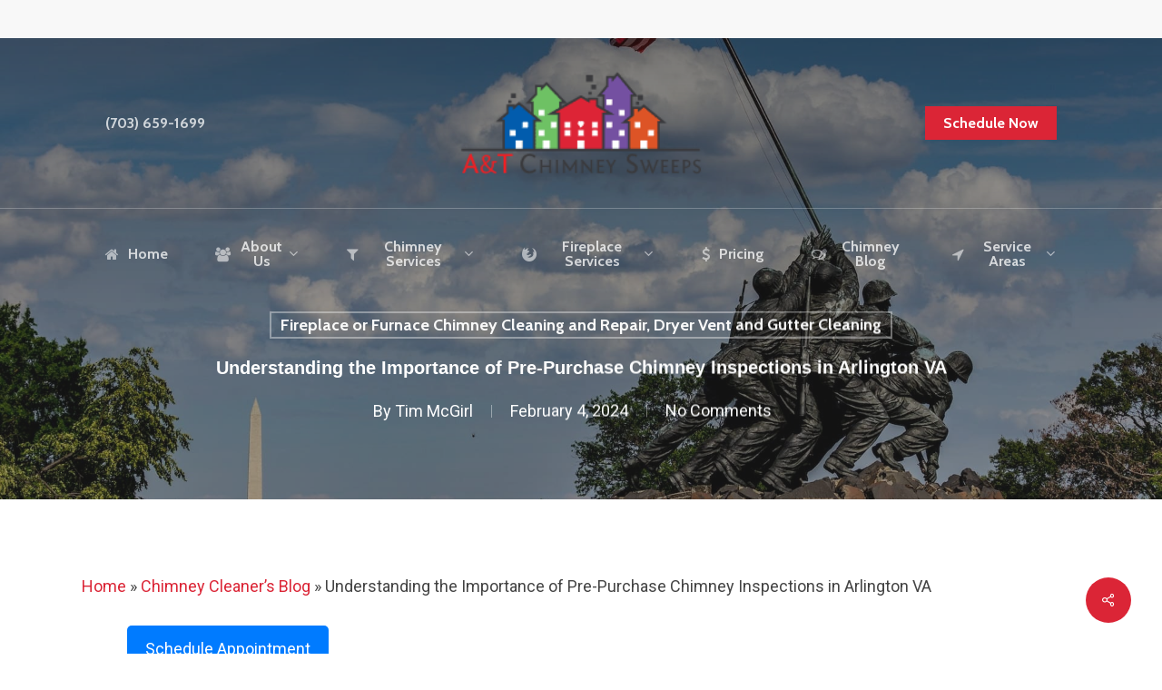

--- FILE ---
content_type: text/html; charset=UTF-8
request_url: https://atchimneysweeps.com/understanding-the-importance-of-pre-purchase-chimney-inspections-in-arlington-va/
body_size: 20099
content:
<!doctype html>
<html lang="en" class="no-js">
<head>
	<meta charset="UTF-8">
	<meta name="viewport" content="width=device-width, initial-scale=1, maximum-scale=5" /><meta name='robots' content='index, follow, max-image-preview:large, max-snippet:-1, max-video-preview:-1' />

	<!-- This site is optimized with the Yoast SEO plugin v26.7 - https://yoast.com/wordpress/plugins/seo/ -->
	<title>Understanding the Importance of Pre-Purchase Chimney Inspections in Arlington VA - A&amp;T Chimney Sweeps NOVA,</title>
	<meta name="description" content="The crucial role of pre-purchase chimney inspections in Arlington, VA, for avoiding costly repairs and ensuring safety." />
	<link rel="canonical" href="https://atchimneysweeps.com/understanding-the-importance-of-pre-purchase-chimney-inspections-in-arlington-va/" />
	<meta property="og:locale" content="en_US" />
	<meta property="og:type" content="article" />
	<meta property="og:title" content="Understanding the Importance of Pre-Purchase Chimney Inspections in Arlington VA - A&amp;T Chimney Sweeps NOVA," />
	<meta property="og:description" content="The crucial role of pre-purchase chimney inspections in Arlington, VA, for avoiding costly repairs and ensuring safety." />
	<meta property="og:url" content="https://atchimneysweeps.com/understanding-the-importance-of-pre-purchase-chimney-inspections-in-arlington-va/" />
	<meta property="og:site_name" content="A&amp;T Chimney Sweeps NOVA," />
	<meta property="article:publisher" content="https://www.facebook.com/FairfaxVAChimneySweeps/" />
	<meta property="article:published_time" content="2024-02-04T23:52:04+00:00" />
	<meta property="og:image" content="https://atchimneysweeps.com/wp-content/uploads/2022/12/chimney-cleaning-in-arlington-virginia-blog.jpg" />
	<meta property="og:image:width" content="1920" />
	<meta property="og:image:height" content="1280" />
	<meta property="og:image:type" content="image/jpeg" />
	<meta name="author" content="Tim McGirl" />
	<meta name="twitter:card" content="summary_large_image" />
	<meta name="twitter:label1" content="Written by" />
	<meta name="twitter:data1" content="Tim McGirl" />
	<meta name="twitter:label2" content="Est. reading time" />
	<meta name="twitter:data2" content="3 minutes" />
	<script type="application/ld+json" class="yoast-schema-graph">{"@context":"https://schema.org","@graph":[{"@type":"Article","@id":"https://atchimneysweeps.com/understanding-the-importance-of-pre-purchase-chimney-inspections-in-arlington-va/#article","isPartOf":{"@id":"https://atchimneysweeps.com/understanding-the-importance-of-pre-purchase-chimney-inspections-in-arlington-va/"},"author":{"name":"Tim McGirl","@id":"https://atchimneysweeps.com/#/schema/person/2c785bdb4248af27a468d51be3cdc872"},"headline":"Understanding the Importance of Pre-Purchase Chimney Inspections in Arlington VA","datePublished":"2024-02-04T23:52:04+00:00","mainEntityOfPage":{"@id":"https://atchimneysweeps.com/understanding-the-importance-of-pre-purchase-chimney-inspections-in-arlington-va/"},"wordCount":682,"commentCount":0,"publisher":{"@id":"https://atchimneysweeps.com/#organization"},"image":{"@id":"https://atchimneysweeps.com/understanding-the-importance-of-pre-purchase-chimney-inspections-in-arlington-va/#primaryimage"},"thumbnailUrl":"https://atchimneysweeps.com/wp-content/uploads/2022/12/chimney-cleaning-in-arlington-virginia-blog.jpg","keywords":["Arlington","Chimney","Importance","Inspections","PrePurchase","The Crucial Role of Pre-Purchase Chimney Inspections in Arlington VA","Understanding"],"articleSection":["Fireplace or Furnace Chimney Cleaning and Repair, Dryer Vent and Gutter Cleaning"],"inLanguage":"en","potentialAction":[{"@type":"CommentAction","name":"Comment","target":["https://atchimneysweeps.com/understanding-the-importance-of-pre-purchase-chimney-inspections-in-arlington-va/#respond"]}]},{"@type":"WebPage","@id":"https://atchimneysweeps.com/understanding-the-importance-of-pre-purchase-chimney-inspections-in-arlington-va/","url":"https://atchimneysweeps.com/understanding-the-importance-of-pre-purchase-chimney-inspections-in-arlington-va/","name":"Understanding the Importance of Pre-Purchase Chimney Inspections in Arlington VA - A&amp;T Chimney Sweeps NOVA,","isPartOf":{"@id":"https://atchimneysweeps.com/#website"},"primaryImageOfPage":{"@id":"https://atchimneysweeps.com/understanding-the-importance-of-pre-purchase-chimney-inspections-in-arlington-va/#primaryimage"},"image":{"@id":"https://atchimneysweeps.com/understanding-the-importance-of-pre-purchase-chimney-inspections-in-arlington-va/#primaryimage"},"thumbnailUrl":"https://atchimneysweeps.com/wp-content/uploads/2022/12/chimney-cleaning-in-arlington-virginia-blog.jpg","datePublished":"2024-02-04T23:52:04+00:00","description":"The crucial role of pre-purchase chimney inspections in Arlington, VA, for avoiding costly repairs and ensuring safety.","breadcrumb":{"@id":"https://atchimneysweeps.com/understanding-the-importance-of-pre-purchase-chimney-inspections-in-arlington-va/#breadcrumb"},"inLanguage":"en","potentialAction":[{"@type":"ReadAction","target":["https://atchimneysweeps.com/understanding-the-importance-of-pre-purchase-chimney-inspections-in-arlington-va/"]}]},{"@type":"ImageObject","inLanguage":"en","@id":"https://atchimneysweeps.com/understanding-the-importance-of-pre-purchase-chimney-inspections-in-arlington-va/#primaryimage","url":"https://atchimneysweeps.com/wp-content/uploads/2022/12/chimney-cleaning-in-arlington-virginia-blog.jpg","contentUrl":"https://atchimneysweeps.com/wp-content/uploads/2022/12/chimney-cleaning-in-arlington-virginia-blog.jpg","width":1920,"height":1280,"caption":"Chimney Sweep Arlington VA"},{"@type":"BreadcrumbList","@id":"https://atchimneysweeps.com/understanding-the-importance-of-pre-purchase-chimney-inspections-in-arlington-va/#breadcrumb","itemListElement":[{"@type":"ListItem","position":1,"name":"Home","item":"https://atchimneysweeps.com/"},{"@type":"ListItem","position":2,"name":"Chimney Cleaner&#8217;s Blog","item":"https://atchimneysweeps.com/chimney-cleaners-blog/"},{"@type":"ListItem","position":3,"name":"Understanding the Importance of Pre-Purchase Chimney Inspections in Arlington VA"}]},{"@type":"WebSite","@id":"https://atchimneysweeps.com/#website","url":"https://atchimneysweeps.com/","name":"A&T Chimney Sweeps of Northern Virginia","description":"Chimney, Dryer Vent, Gutter Cleaning and Repair","publisher":{"@id":"https://atchimneysweeps.com/#organization"},"potentialAction":[{"@type":"SearchAction","target":{"@type":"EntryPoint","urlTemplate":"https://atchimneysweeps.com/?s={search_term_string}"},"query-input":{"@type":"PropertyValueSpecification","valueRequired":true,"valueName":"search_term_string"}}],"inLanguage":"en"},{"@type":"Organization","@id":"https://atchimneysweeps.com/#organization","name":"A&T Chimney Sweeps LLC","alternateName":"A&T Chimney Sweeps LLC","url":"https://atchimneysweeps.com/","logo":{"@type":"ImageObject","inLanguage":"en","@id":"https://atchimneysweeps.com/#/schema/logo/image/","url":"https://atchimneysweeps.com/wp-content/uploads/2013/01/header-logo-left.png","contentUrl":"https://atchimneysweeps.com/wp-content/uploads/2013/01/header-logo-left.png","width":"350","height":"150","caption":"A&T Chimney Sweeps LLC"},"image":{"@id":"https://atchimneysweeps.com/#/schema/logo/image/"},"sameAs":["https://www.facebook.com/FairfaxVAChimneySweeps/"]},{"@type":"Person","@id":"https://atchimneysweeps.com/#/schema/person/2c785bdb4248af27a468d51be3cdc872","name":"Tim McGirl","image":{"@type":"ImageObject","inLanguage":"en","@id":"https://atchimneysweeps.com/#/schema/person/image/","url":"https://secure.gravatar.com/avatar/bcbe376ff05d0448d4313a36770ca6ef9722f34d7c80131c4eca8be87615b5b3?s=96&d=mm&r=g","contentUrl":"https://secure.gravatar.com/avatar/bcbe376ff05d0448d4313a36770ca6ef9722f34d7c80131c4eca8be87615b5b3?s=96&d=mm&r=g","caption":"Tim McGirl"},"url":"https://atchimneysweeps.com/author/admin/"}]}</script>
	<!-- / Yoast SEO plugin. -->


<link rel='dns-prefetch' href='//www.googletagmanager.com' />
<link rel='dns-prefetch' href='//fonts.googleapis.com' />
<link rel="alternate" type="application/rss+xml" title="A&amp;T Chimney Sweeps NOVA, &raquo; Feed" href="https://atchimneysweeps.com/feed/" />
<link rel="alternate" type="application/rss+xml" title="A&amp;T Chimney Sweeps NOVA, &raquo; Comments Feed" href="https://atchimneysweeps.com/comments/feed/" />
<link rel="alternate" type="application/rss+xml" title="A&amp;T Chimney Sweeps NOVA, &raquo; Understanding the Importance of Pre-Purchase Chimney Inspections in Arlington VA Comments Feed" href="https://atchimneysweeps.com/understanding-the-importance-of-pre-purchase-chimney-inspections-in-arlington-va/feed/" />
<link rel="alternate" title="oEmbed (JSON)" type="application/json+oembed" href="https://atchimneysweeps.com/wp-json/oembed/1.0/embed?url=https%3A%2F%2Fatchimneysweeps.com%2Funderstanding-the-importance-of-pre-purchase-chimney-inspections-in-arlington-va%2F" />
<link rel="alternate" title="oEmbed (XML)" type="text/xml+oembed" href="https://atchimneysweeps.com/wp-json/oembed/1.0/embed?url=https%3A%2F%2Fatchimneysweeps.com%2Funderstanding-the-importance-of-pre-purchase-chimney-inspections-in-arlington-va%2F&#038;format=xml" />
<style id='wp-img-auto-sizes-contain-inline-css' type='text/css'>
img:is([sizes=auto i],[sizes^="auto," i]){contain-intrinsic-size:3000px 1500px}
/*# sourceURL=wp-img-auto-sizes-contain-inline-css */
</style>
<style id='wp-emoji-styles-inline-css' type='text/css'>

	img.wp-smiley, img.emoji {
		display: inline !important;
		border: none !important;
		box-shadow: none !important;
		height: 1em !important;
		width: 1em !important;
		margin: 0 0.07em !important;
		vertical-align: -0.1em !important;
		background: none !important;
		padding: 0 !important;
	}
/*# sourceURL=wp-emoji-styles-inline-css */
</style>
<style id='wp-block-library-inline-css' type='text/css'>
:root{--wp-block-synced-color:#7a00df;--wp-block-synced-color--rgb:122,0,223;--wp-bound-block-color:var(--wp-block-synced-color);--wp-editor-canvas-background:#ddd;--wp-admin-theme-color:#007cba;--wp-admin-theme-color--rgb:0,124,186;--wp-admin-theme-color-darker-10:#006ba1;--wp-admin-theme-color-darker-10--rgb:0,107,160.5;--wp-admin-theme-color-darker-20:#005a87;--wp-admin-theme-color-darker-20--rgb:0,90,135;--wp-admin-border-width-focus:2px}@media (min-resolution:192dpi){:root{--wp-admin-border-width-focus:1.5px}}.wp-element-button{cursor:pointer}:root .has-very-light-gray-background-color{background-color:#eee}:root .has-very-dark-gray-background-color{background-color:#313131}:root .has-very-light-gray-color{color:#eee}:root .has-very-dark-gray-color{color:#313131}:root .has-vivid-green-cyan-to-vivid-cyan-blue-gradient-background{background:linear-gradient(135deg,#00d084,#0693e3)}:root .has-purple-crush-gradient-background{background:linear-gradient(135deg,#34e2e4,#4721fb 50%,#ab1dfe)}:root .has-hazy-dawn-gradient-background{background:linear-gradient(135deg,#faaca8,#dad0ec)}:root .has-subdued-olive-gradient-background{background:linear-gradient(135deg,#fafae1,#67a671)}:root .has-atomic-cream-gradient-background{background:linear-gradient(135deg,#fdd79a,#004a59)}:root .has-nightshade-gradient-background{background:linear-gradient(135deg,#330968,#31cdcf)}:root .has-midnight-gradient-background{background:linear-gradient(135deg,#020381,#2874fc)}:root{--wp--preset--font-size--normal:16px;--wp--preset--font-size--huge:42px}.has-regular-font-size{font-size:1em}.has-larger-font-size{font-size:2.625em}.has-normal-font-size{font-size:var(--wp--preset--font-size--normal)}.has-huge-font-size{font-size:var(--wp--preset--font-size--huge)}.has-text-align-center{text-align:center}.has-text-align-left{text-align:left}.has-text-align-right{text-align:right}.has-fit-text{white-space:nowrap!important}#end-resizable-editor-section{display:none}.aligncenter{clear:both}.items-justified-left{justify-content:flex-start}.items-justified-center{justify-content:center}.items-justified-right{justify-content:flex-end}.items-justified-space-between{justify-content:space-between}.screen-reader-text{border:0;clip-path:inset(50%);height:1px;margin:-1px;overflow:hidden;padding:0;position:absolute;width:1px;word-wrap:normal!important}.screen-reader-text:focus{background-color:#ddd;clip-path:none;color:#444;display:block;font-size:1em;height:auto;left:5px;line-height:normal;padding:15px 23px 14px;text-decoration:none;top:5px;width:auto;z-index:100000}html :where(.has-border-color){border-style:solid}html :where([style*=border-top-color]){border-top-style:solid}html :where([style*=border-right-color]){border-right-style:solid}html :where([style*=border-bottom-color]){border-bottom-style:solid}html :where([style*=border-left-color]){border-left-style:solid}html :where([style*=border-width]){border-style:solid}html :where([style*=border-top-width]){border-top-style:solid}html :where([style*=border-right-width]){border-right-style:solid}html :where([style*=border-bottom-width]){border-bottom-style:solid}html :where([style*=border-left-width]){border-left-style:solid}html :where(img[class*=wp-image-]){height:auto;max-width:100%}:where(figure){margin:0 0 1em}html :where(.is-position-sticky){--wp-admin--admin-bar--position-offset:var(--wp-admin--admin-bar--height,0px)}@media screen and (max-width:600px){html :where(.is-position-sticky){--wp-admin--admin-bar--position-offset:0px}}

/*# sourceURL=wp-block-library-inline-css */
</style><style id='global-styles-inline-css' type='text/css'>
:root{--wp--preset--aspect-ratio--square: 1;--wp--preset--aspect-ratio--4-3: 4/3;--wp--preset--aspect-ratio--3-4: 3/4;--wp--preset--aspect-ratio--3-2: 3/2;--wp--preset--aspect-ratio--2-3: 2/3;--wp--preset--aspect-ratio--16-9: 16/9;--wp--preset--aspect-ratio--9-16: 9/16;--wp--preset--color--black: #000000;--wp--preset--color--cyan-bluish-gray: #abb8c3;--wp--preset--color--white: #ffffff;--wp--preset--color--pale-pink: #f78da7;--wp--preset--color--vivid-red: #cf2e2e;--wp--preset--color--luminous-vivid-orange: #ff6900;--wp--preset--color--luminous-vivid-amber: #fcb900;--wp--preset--color--light-green-cyan: #7bdcb5;--wp--preset--color--vivid-green-cyan: #00d084;--wp--preset--color--pale-cyan-blue: #8ed1fc;--wp--preset--color--vivid-cyan-blue: #0693e3;--wp--preset--color--vivid-purple: #9b51e0;--wp--preset--gradient--vivid-cyan-blue-to-vivid-purple: linear-gradient(135deg,rgb(6,147,227) 0%,rgb(155,81,224) 100%);--wp--preset--gradient--light-green-cyan-to-vivid-green-cyan: linear-gradient(135deg,rgb(122,220,180) 0%,rgb(0,208,130) 100%);--wp--preset--gradient--luminous-vivid-amber-to-luminous-vivid-orange: linear-gradient(135deg,rgb(252,185,0) 0%,rgb(255,105,0) 100%);--wp--preset--gradient--luminous-vivid-orange-to-vivid-red: linear-gradient(135deg,rgb(255,105,0) 0%,rgb(207,46,46) 100%);--wp--preset--gradient--very-light-gray-to-cyan-bluish-gray: linear-gradient(135deg,rgb(238,238,238) 0%,rgb(169,184,195) 100%);--wp--preset--gradient--cool-to-warm-spectrum: linear-gradient(135deg,rgb(74,234,220) 0%,rgb(151,120,209) 20%,rgb(207,42,186) 40%,rgb(238,44,130) 60%,rgb(251,105,98) 80%,rgb(254,248,76) 100%);--wp--preset--gradient--blush-light-purple: linear-gradient(135deg,rgb(255,206,236) 0%,rgb(152,150,240) 100%);--wp--preset--gradient--blush-bordeaux: linear-gradient(135deg,rgb(254,205,165) 0%,rgb(254,45,45) 50%,rgb(107,0,62) 100%);--wp--preset--gradient--luminous-dusk: linear-gradient(135deg,rgb(255,203,112) 0%,rgb(199,81,192) 50%,rgb(65,88,208) 100%);--wp--preset--gradient--pale-ocean: linear-gradient(135deg,rgb(255,245,203) 0%,rgb(182,227,212) 50%,rgb(51,167,181) 100%);--wp--preset--gradient--electric-grass: linear-gradient(135deg,rgb(202,248,128) 0%,rgb(113,206,126) 100%);--wp--preset--gradient--midnight: linear-gradient(135deg,rgb(2,3,129) 0%,rgb(40,116,252) 100%);--wp--preset--font-size--small: 13px;--wp--preset--font-size--medium: 20px;--wp--preset--font-size--large: 36px;--wp--preset--font-size--x-large: 42px;--wp--preset--spacing--20: 0.44rem;--wp--preset--spacing--30: 0.67rem;--wp--preset--spacing--40: 1rem;--wp--preset--spacing--50: 1.5rem;--wp--preset--spacing--60: 2.25rem;--wp--preset--spacing--70: 3.38rem;--wp--preset--spacing--80: 5.06rem;--wp--preset--shadow--natural: 6px 6px 9px rgba(0, 0, 0, 0.2);--wp--preset--shadow--deep: 12px 12px 50px rgba(0, 0, 0, 0.4);--wp--preset--shadow--sharp: 6px 6px 0px rgba(0, 0, 0, 0.2);--wp--preset--shadow--outlined: 6px 6px 0px -3px rgb(255, 255, 255), 6px 6px rgb(0, 0, 0);--wp--preset--shadow--crisp: 6px 6px 0px rgb(0, 0, 0);}:where(.is-layout-flex){gap: 0.5em;}:where(.is-layout-grid){gap: 0.5em;}body .is-layout-flex{display: flex;}.is-layout-flex{flex-wrap: wrap;align-items: center;}.is-layout-flex > :is(*, div){margin: 0;}body .is-layout-grid{display: grid;}.is-layout-grid > :is(*, div){margin: 0;}:where(.wp-block-columns.is-layout-flex){gap: 2em;}:where(.wp-block-columns.is-layout-grid){gap: 2em;}:where(.wp-block-post-template.is-layout-flex){gap: 1.25em;}:where(.wp-block-post-template.is-layout-grid){gap: 1.25em;}.has-black-color{color: var(--wp--preset--color--black) !important;}.has-cyan-bluish-gray-color{color: var(--wp--preset--color--cyan-bluish-gray) !important;}.has-white-color{color: var(--wp--preset--color--white) !important;}.has-pale-pink-color{color: var(--wp--preset--color--pale-pink) !important;}.has-vivid-red-color{color: var(--wp--preset--color--vivid-red) !important;}.has-luminous-vivid-orange-color{color: var(--wp--preset--color--luminous-vivid-orange) !important;}.has-luminous-vivid-amber-color{color: var(--wp--preset--color--luminous-vivid-amber) !important;}.has-light-green-cyan-color{color: var(--wp--preset--color--light-green-cyan) !important;}.has-vivid-green-cyan-color{color: var(--wp--preset--color--vivid-green-cyan) !important;}.has-pale-cyan-blue-color{color: var(--wp--preset--color--pale-cyan-blue) !important;}.has-vivid-cyan-blue-color{color: var(--wp--preset--color--vivid-cyan-blue) !important;}.has-vivid-purple-color{color: var(--wp--preset--color--vivid-purple) !important;}.has-black-background-color{background-color: var(--wp--preset--color--black) !important;}.has-cyan-bluish-gray-background-color{background-color: var(--wp--preset--color--cyan-bluish-gray) !important;}.has-white-background-color{background-color: var(--wp--preset--color--white) !important;}.has-pale-pink-background-color{background-color: var(--wp--preset--color--pale-pink) !important;}.has-vivid-red-background-color{background-color: var(--wp--preset--color--vivid-red) !important;}.has-luminous-vivid-orange-background-color{background-color: var(--wp--preset--color--luminous-vivid-orange) !important;}.has-luminous-vivid-amber-background-color{background-color: var(--wp--preset--color--luminous-vivid-amber) !important;}.has-light-green-cyan-background-color{background-color: var(--wp--preset--color--light-green-cyan) !important;}.has-vivid-green-cyan-background-color{background-color: var(--wp--preset--color--vivid-green-cyan) !important;}.has-pale-cyan-blue-background-color{background-color: var(--wp--preset--color--pale-cyan-blue) !important;}.has-vivid-cyan-blue-background-color{background-color: var(--wp--preset--color--vivid-cyan-blue) !important;}.has-vivid-purple-background-color{background-color: var(--wp--preset--color--vivid-purple) !important;}.has-black-border-color{border-color: var(--wp--preset--color--black) !important;}.has-cyan-bluish-gray-border-color{border-color: var(--wp--preset--color--cyan-bluish-gray) !important;}.has-white-border-color{border-color: var(--wp--preset--color--white) !important;}.has-pale-pink-border-color{border-color: var(--wp--preset--color--pale-pink) !important;}.has-vivid-red-border-color{border-color: var(--wp--preset--color--vivid-red) !important;}.has-luminous-vivid-orange-border-color{border-color: var(--wp--preset--color--luminous-vivid-orange) !important;}.has-luminous-vivid-amber-border-color{border-color: var(--wp--preset--color--luminous-vivid-amber) !important;}.has-light-green-cyan-border-color{border-color: var(--wp--preset--color--light-green-cyan) !important;}.has-vivid-green-cyan-border-color{border-color: var(--wp--preset--color--vivid-green-cyan) !important;}.has-pale-cyan-blue-border-color{border-color: var(--wp--preset--color--pale-cyan-blue) !important;}.has-vivid-cyan-blue-border-color{border-color: var(--wp--preset--color--vivid-cyan-blue) !important;}.has-vivid-purple-border-color{border-color: var(--wp--preset--color--vivid-purple) !important;}.has-vivid-cyan-blue-to-vivid-purple-gradient-background{background: var(--wp--preset--gradient--vivid-cyan-blue-to-vivid-purple) !important;}.has-light-green-cyan-to-vivid-green-cyan-gradient-background{background: var(--wp--preset--gradient--light-green-cyan-to-vivid-green-cyan) !important;}.has-luminous-vivid-amber-to-luminous-vivid-orange-gradient-background{background: var(--wp--preset--gradient--luminous-vivid-amber-to-luminous-vivid-orange) !important;}.has-luminous-vivid-orange-to-vivid-red-gradient-background{background: var(--wp--preset--gradient--luminous-vivid-orange-to-vivid-red) !important;}.has-very-light-gray-to-cyan-bluish-gray-gradient-background{background: var(--wp--preset--gradient--very-light-gray-to-cyan-bluish-gray) !important;}.has-cool-to-warm-spectrum-gradient-background{background: var(--wp--preset--gradient--cool-to-warm-spectrum) !important;}.has-blush-light-purple-gradient-background{background: var(--wp--preset--gradient--blush-light-purple) !important;}.has-blush-bordeaux-gradient-background{background: var(--wp--preset--gradient--blush-bordeaux) !important;}.has-luminous-dusk-gradient-background{background: var(--wp--preset--gradient--luminous-dusk) !important;}.has-pale-ocean-gradient-background{background: var(--wp--preset--gradient--pale-ocean) !important;}.has-electric-grass-gradient-background{background: var(--wp--preset--gradient--electric-grass) !important;}.has-midnight-gradient-background{background: var(--wp--preset--gradient--midnight) !important;}.has-small-font-size{font-size: var(--wp--preset--font-size--small) !important;}.has-medium-font-size{font-size: var(--wp--preset--font-size--medium) !important;}.has-large-font-size{font-size: var(--wp--preset--font-size--large) !important;}.has-x-large-font-size{font-size: var(--wp--preset--font-size--x-large) !important;}
/*# sourceURL=global-styles-inline-css */
</style>

<style id='classic-theme-styles-inline-css' type='text/css'>
/*! This file is auto-generated */
.wp-block-button__link{color:#fff;background-color:#32373c;border-radius:9999px;box-shadow:none;text-decoration:none;padding:calc(.667em + 2px) calc(1.333em + 2px);font-size:1.125em}.wp-block-file__button{background:#32373c;color:#fff;text-decoration:none}
/*# sourceURL=/wp-includes/css/classic-themes.min.css */
</style>
<link rel='stylesheet' id='contact-form-7-css' href='https://atchimneysweeps.com/wp-content/plugins/contact-form-7/includes/css/styles.css?ver=6.1.4' type='text/css' media='all' />
<link rel='stylesheet' id='salient-social-css' href='https://atchimneysweeps.com/wp-content/plugins/salient-social/css/style.css?ver=1.2.2' type='text/css' media='all' />
<style id='salient-social-inline-css' type='text/css'>

  .sharing-default-minimal .nectar-love.loved,
  body .nectar-social[data-color-override="override"].fixed > a:before, 
  body .nectar-social[data-color-override="override"].fixed .nectar-social-inner a,
  .sharing-default-minimal .nectar-social[data-color-override="override"] .nectar-social-inner a:hover,
  .nectar-social.vertical[data-color-override="override"] .nectar-social-inner a:hover {
    background-color: #db2536;
  }
  .nectar-social.hover .nectar-love.loved,
  .nectar-social.hover > .nectar-love-button a:hover,
  .nectar-social[data-color-override="override"].hover > div a:hover,
  #single-below-header .nectar-social[data-color-override="override"].hover > div a:hover,
  .nectar-social[data-color-override="override"].hover .share-btn:hover,
  .sharing-default-minimal .nectar-social[data-color-override="override"] .nectar-social-inner a {
    border-color: #db2536;
  }
  #single-below-header .nectar-social.hover .nectar-love.loved i,
  #single-below-header .nectar-social.hover[data-color-override="override"] a:hover,
  #single-below-header .nectar-social.hover[data-color-override="override"] a:hover i,
  #single-below-header .nectar-social.hover .nectar-love-button a:hover i,
  .nectar-love:hover i,
  .hover .nectar-love:hover .total_loves,
  .nectar-love.loved i,
  .nectar-social.hover .nectar-love.loved .total_loves,
  .nectar-social.hover .share-btn:hover, 
  .nectar-social[data-color-override="override"].hover .nectar-social-inner a:hover,
  .nectar-social[data-color-override="override"].hover > div:hover span,
  .sharing-default-minimal .nectar-social[data-color-override="override"] .nectar-social-inner a:not(:hover) i,
  .sharing-default-minimal .nectar-social[data-color-override="override"] .nectar-social-inner a:not(:hover) {
    color: #db2536;
  }
/*# sourceURL=salient-social-inline-css */
</style>
<link rel='stylesheet' id='wp-automatic-css' href='https://atchimneysweeps.com/wp-content/plugins/wp-automatic-plugin-for-wordpress/css/admin-dashboard.css?ver=1.0.0' type='text/css' media='all' />
<link rel='stylesheet' id='wp-automatic-gallery-css' href='https://atchimneysweeps.com/wp-content/plugins/wp-automatic-plugin-for-wordpress/css/wp-automatic.css?ver=1.0.0' type='text/css' media='all' />
<link rel='stylesheet' id='grw-public-main-css-css' href='https://atchimneysweeps.com/wp-content/plugins/widget-google-reviews/assets/css/public-main.css?ver=6.9.2' type='text/css' media='all' />
<link rel='stylesheet' id='font-awesome-css' href='https://atchimneysweeps.com/wp-content/themes/salient/css/font-awesome-legacy.min.css?ver=4.7.1' type='text/css' media='all' />
<link rel='stylesheet' id='salient-grid-system-css' href='https://atchimneysweeps.com/wp-content/themes/salient/css/build/grid-system.css?ver=15.0.7' type='text/css' media='all' />
<link rel='stylesheet' id='main-styles-css' href='https://atchimneysweeps.com/wp-content/themes/salient/css/build/style.css?ver=15.0.7' type='text/css' media='all' />
<style id='main-styles-inline-css' type='text/css'>

		@font-face{
		     font-family:'Open Sans';
		     src:url('https://atchimneysweeps.com/wp-content/themes/salient/css/fonts/OpenSans-Light.woff') format('woff');
		     font-weight:300;
		     font-style:normal; 
		}
		 @font-face{
		     font-family:'Open Sans';
		     src:url('https://atchimneysweeps.com/wp-content/themes/salient/css/fonts/OpenSans-Regular.woff') format('woff');
		     font-weight:400;
		     font-style:normal; 
		}
		 @font-face{
		     font-family:'Open Sans';
		     src:url('https://atchimneysweeps.com/wp-content/themes/salient/css/fonts/OpenSans-SemiBold.woff') format('woff');
		     font-weight:600;
		     font-style:normal; 
		}
		 @font-face{
		     font-family:'Open Sans';
		     src:url('https://atchimneysweeps.com/wp-content/themes/salient/css/fonts/OpenSans-Bold.woff') format('woff');
		     font-weight:700;
		     font-style:normal; 
		}
/*# sourceURL=main-styles-inline-css */
</style>
<link rel='stylesheet' id='nectar-header-layout-centered-bottom-bar-css' href='https://atchimneysweeps.com/wp-content/themes/salient/css/build/header/header-layout-centered-bottom-bar.css?ver=15.0.7' type='text/css' media='all' />
<link rel='stylesheet' id='nectar-header-secondary-nav-css' href='https://atchimneysweeps.com/wp-content/themes/salient/css/build/header/header-secondary-nav.css?ver=15.0.7' type='text/css' media='all' />
<link rel='stylesheet' id='nectar-single-styles-css' href='https://atchimneysweeps.com/wp-content/themes/salient/css/build/single.css?ver=15.0.7' type='text/css' media='all' />
<link rel='stylesheet' id='nectar-element-recent-posts-css' href='https://atchimneysweeps.com/wp-content/themes/salient/css/build/elements/element-recent-posts.css?ver=15.0.7' type='text/css' media='all' />
<link rel='stylesheet' id='responsive-css' href='https://atchimneysweeps.com/wp-content/themes/salient/css/build/responsive.css?ver=15.0.7' type='text/css' media='all' />
<link rel='stylesheet' id='skin-material-css' href='https://atchimneysweeps.com/wp-content/themes/salient/css/build/skin-material.css?ver=15.0.7' type='text/css' media='all' />
<link rel='stylesheet' id='salient-wp-menu-dynamic-css' href='https://atchimneysweeps.com/wp-content/uploads/salient/menu-dynamic.css?ver=39539' type='text/css' media='all' />
<link rel='stylesheet' id='nectar-widget-posts-css' href='https://atchimneysweeps.com/wp-content/themes/salient/css/build/elements/widget-nectar-posts.css?ver=15.0.7' type='text/css' media='all' />
<link rel='stylesheet' id='dynamic-css-css' href='https://atchimneysweeps.com/wp-content/themes/salient/css/salient-dynamic-styles.css?ver=53440' type='text/css' media='all' />
<style id='dynamic-css-inline-css' type='text/css'>
#page-header-bg[data-post-hs="default_minimal"] .inner-wrap{text-align:center}#page-header-bg[data-post-hs="default_minimal"] .inner-wrap >a,.material #page-header-bg.fullscreen-header .inner-wrap >a{color:#fff;font-weight:600;border:2px solid rgba(255,255,255,0.4);padding:4px 10px;margin:5px 6px 0 5px;display:inline-block;transition:all 0.2s ease;-webkit-transition:all 0.2s ease;font-size:14px;line-height:18px}body.material #page-header-bg.fullscreen-header .inner-wrap >a{margin-bottom:15px;}body.material #page-header-bg.fullscreen-header .inner-wrap >a{border:none;padding:6px 10px}body[data-button-style^="rounded"] #page-header-bg[data-post-hs="default_minimal"] .inner-wrap >a,body[data-button-style^="rounded"].material #page-header-bg.fullscreen-header .inner-wrap >a{border-radius:100px}body.single [data-post-hs="default_minimal"] #single-below-header span,body.single .heading-title[data-header-style="default_minimal"] #single-below-header span{line-height:14px;}#page-header-bg[data-post-hs="default_minimal"] #single-below-header{text-align:center;position:relative;z-index:100}#page-header-bg[data-post-hs="default_minimal"] #single-below-header span{float:none;display:inline-block}#page-header-bg[data-post-hs="default_minimal"] .inner-wrap >a:hover,#page-header-bg[data-post-hs="default_minimal"] .inner-wrap >a:focus{border-color:transparent}#page-header-bg.fullscreen-header .avatar,#page-header-bg[data-post-hs="default_minimal"] .avatar{border-radius:100%}#page-header-bg.fullscreen-header .meta-author span,#page-header-bg[data-post-hs="default_minimal"] .meta-author span{display:block}#page-header-bg.fullscreen-header .meta-author img{margin-bottom:0;height:50px;width:auto}#page-header-bg[data-post-hs="default_minimal"] .meta-author img{margin-bottom:0;height:40px;width:auto}#page-header-bg[data-post-hs="default_minimal"] .author-section{position:absolute;bottom:30px}#page-header-bg.fullscreen-header .meta-author,#page-header-bg[data-post-hs="default_minimal"] .meta-author{font-size:18px}#page-header-bg.fullscreen-header .author-section .meta-date,#page-header-bg[data-post-hs="default_minimal"] .author-section .meta-date{font-size:12px;color:rgba(255,255,255,0.8)}#page-header-bg.fullscreen-header .author-section .meta-date i{font-size:12px}#page-header-bg[data-post-hs="default_minimal"] .author-section .meta-date i{font-size:11px;line-height:14px}#page-header-bg[data-post-hs="default_minimal"] .author-section .avatar-post-info{position:relative;top:-5px}#page-header-bg.fullscreen-header .author-section a,#page-header-bg[data-post-hs="default_minimal"] .author-section a{display:block;margin-bottom:-2px}#page-header-bg[data-post-hs="default_minimal"] .author-section a{font-size:14px;line-height:14px}#page-header-bg.fullscreen-header .author-section a:hover,#page-header-bg[data-post-hs="default_minimal"] .author-section a:hover{color:rgba(255,255,255,0.85)!important}#page-header-bg.fullscreen-header .author-section,#page-header-bg[data-post-hs="default_minimal"] .author-section{width:100%;z-index:10;text-align:center}#page-header-bg.fullscreen-header .author-section{margin-top:25px;}#page-header-bg.fullscreen-header .author-section span,#page-header-bg[data-post-hs="default_minimal"] .author-section span{padding-left:0;line-height:20px;font-size:20px}#page-header-bg.fullscreen-header .author-section .avatar-post-info,#page-header-bg[data-post-hs="default_minimal"] .author-section .avatar-post-info{margin-left:10px}#page-header-bg.fullscreen-header .author-section .avatar-post-info,#page-header-bg.fullscreen-header .author-section .meta-author,#page-header-bg[data-post-hs="default_minimal"] .author-section .avatar-post-info,#page-header-bg[data-post-hs="default_minimal"] .author-section .meta-author{text-align:left;display:inline-block;top:9px}@media only screen and (min-width :690px) and (max-width :999px){body.single-post #page-header-bg[data-post-hs="default_minimal"]{padding-top:10%;padding-bottom:10%;}}@media only screen and (max-width :690px){#ajax-content-wrap #page-header-bg[data-post-hs="default_minimal"] #single-below-header span:not(.rich-snippet-hidden),#ajax-content-wrap .row.heading-title[data-header-style="default_minimal"] .col.section-title span.meta-category{display:inline-block;}.container-wrap[data-remove-post-comment-number="0"][data-remove-post-author="0"][data-remove-post-date="0"] .heading-title[data-header-style="default_minimal"] #single-below-header > span,#page-header-bg[data-post-hs="default_minimal"] .span_6[data-remove-post-comment-number="0"][data-remove-post-author="0"][data-remove-post-date="0"] #single-below-header > span{padding:0 8px;}.container-wrap[data-remove-post-comment-number="0"][data-remove-post-author="0"][data-remove-post-date="0"] .heading-title[data-header-style="default_minimal"] #single-below-header span,#page-header-bg[data-post-hs="default_minimal"] .span_6[data-remove-post-comment-number="0"][data-remove-post-author="0"][data-remove-post-date="0"] #single-below-header span{font-size:13px;line-height:10px;}.material #page-header-bg.fullscreen-header .author-section{margin-top:5px;}#page-header-bg.fullscreen-header .author-section{bottom:20px;}#page-header-bg.fullscreen-header .author-section .meta-date:not(.updated){margin-top:-4px;display:block;}#page-header-bg.fullscreen-header .author-section .avatar-post-info{margin:10px 0 0 0;}}#page-header-bg h1,#page-header-bg .subheader,.nectar-box-roll .overlaid-content h1,.nectar-box-roll .overlaid-content .subheader,#page-header-bg #portfolio-nav a i,body .section-title #portfolio-nav a:hover i,.page-header-no-bg h1,.page-header-no-bg span,#page-header-bg #portfolio-nav a i,#page-header-bg span,#page-header-bg #single-below-header a:hover,#page-header-bg #single-below-header a:focus,#page-header-bg.fullscreen-header .author-section a{color:#ffffff!important;}body #page-header-bg .pinterest-share i,body #page-header-bg .facebook-share i,body #page-header-bg .linkedin-share i,body #page-header-bg .twitter-share i,body #page-header-bg .google-plus-share i,body #page-header-bg .icon-salient-heart,body #page-header-bg .icon-salient-heart-2{color:#ffffff;}#page-header-bg[data-post-hs="default_minimal"] .inner-wrap > a:not(:hover){color:#ffffff;border-color:rgba(255,255,255,0.4);}.single #page-header-bg #single-below-header > span{border-color:rgba(255,255,255,0.4);}body .section-title #portfolio-nav a:hover i{opacity:0.75;}.single #page-header-bg .blog-title #single-meta .nectar-social.hover > div a,.single #page-header-bg .blog-title #single-meta > div a,.single #page-header-bg .blog-title #single-meta ul .n-shortcode a,#page-header-bg .blog-title #single-meta .nectar-social.hover .share-btn{border-color:rgba(255,255,255,0.4);}.single #page-header-bg .blog-title #single-meta .nectar-social.hover > div a:hover,#page-header-bg .blog-title #single-meta .nectar-social.hover .share-btn:hover,.single #page-header-bg .blog-title #single-meta div > a:hover,.single #page-header-bg .blog-title #single-meta ul .n-shortcode a:hover,.single #page-header-bg .blog-title #single-meta ul li:not(.meta-share-count):hover > a{border-color:rgba(255,255,255,1);}.single #page-header-bg #single-meta div span,.single #page-header-bg #single-meta > div a,.single #page-header-bg #single-meta > div i{color:#ffffff!important;}.single #page-header-bg #single-meta ul .meta-share-count .nectar-social a i{color:rgba(255,255,255,0.7)!important;}.single #page-header-bg #single-meta ul .meta-share-count .nectar-social a:hover i{color:rgba(255,255,255,1)!important;}.no-rgba #header-space{display:none;}@media only screen and (max-width:999px){body #header-space[data-header-mobile-fixed="1"]{display:none;}#header-outer[data-mobile-fixed="false"]{position:absolute;}}@media only screen and (max-width:999px){body:not(.nectar-no-flex-height) #header-space[data-secondary-header-display="full"]:not([data-header-mobile-fixed="false"]){display:block!important;margin-bottom:-116px;}#header-space[data-secondary-header-display="full"][data-header-mobile-fixed="false"]{display:none;}}@media only screen and (min-width:1000px){#header-space{display:none;}.nectar-slider-wrap.first-section,.parallax_slider_outer.first-section,.full-width-content.first-section,.parallax_slider_outer.first-section .swiper-slide .content,.nectar-slider-wrap.first-section .swiper-slide .content,#page-header-bg,.nder-page-header,#page-header-wrap,.full-width-section.first-section{margin-top:0!important;}body #page-header-bg,body #page-header-wrap{height:318px;}body #search-outer{z-index:100000;}}@media only screen and (min-width:1000px){#page-header-wrap.fullscreen-header,#page-header-wrap.fullscreen-header #page-header-bg,html:not(.nectar-box-roll-loaded) .nectar-box-roll > #page-header-bg.fullscreen-header,.nectar_fullscreen_zoom_recent_projects,#nectar_fullscreen_rows:not(.afterLoaded) > div{height:100vh;}.wpb_row.vc_row-o-full-height.top-level,.wpb_row.vc_row-o-full-height.top-level > .col.span_12{min-height:100vh;}#page-header-bg[data-alignment-v="middle"] .span_6 .inner-wrap,#page-header-bg[data-alignment-v="top"] .span_6 .inner-wrap{padding-top:256px;}.nectar-slider-wrap[data-fullscreen="true"]:not(.loaded),.nectar-slider-wrap[data-fullscreen="true"]:not(.loaded) .swiper-container{height:calc(100vh + 2px)!important;}.admin-bar .nectar-slider-wrap[data-fullscreen="true"]:not(.loaded),.admin-bar .nectar-slider-wrap[data-fullscreen="true"]:not(.loaded) .swiper-container{height:calc(100vh - 30px)!important;}}@media only screen and (max-width:999px){#page-header-bg[data-alignment-v="middle"]:not(.fullscreen-header) .span_6 .inner-wrap,#page-header-bg[data-alignment-v="top"] .span_6 .inner-wrap{padding-top:100px;}.vc_row.top-level.full-width-section:not(.full-width-ns) > .span_12,#page-header-bg[data-alignment-v="bottom"] .span_6 .inner-wrap{padding-top:90px;}}@media only screen and (max-width:690px){.vc_row.top-level.full-width-section:not(.full-width-ns) > .span_12{padding-top:100px;}.vc_row.top-level.full-width-content .nectar-recent-posts-single_featured .recent-post-container > .inner-wrap{padding-top:90px;}}@media only screen and (max-width:999px) and (min-width:690px){#page-header-bg[data-alignment-v="middle"]:not(.fullscreen-header) .span_6 .inner-wrap,#page-header-bg[data-alignment-v="top"] .span_6 .inner-wrap,.vc_row.top-level.full-width-section:not(.full-width-ns) > .span_12{padding-top:140px;}}@media only screen and (max-width:999px){.full-width-ns .nectar-slider-wrap .swiper-slide[data-y-pos="middle"] .content,.full-width-ns .nectar-slider-wrap .swiper-slide[data-y-pos="top"] .content{padding-top:30px;}}@media only screen and (max-width:999px){.using-mobile-browser #nectar_fullscreen_rows:not(.afterLoaded):not([data-mobile-disable="on"]) > div{height:calc(100vh - 76px);}.using-mobile-browser .wpb_row.vc_row-o-full-height.top-level,.using-mobile-browser .wpb_row.vc_row-o-full-height.top-level > .col.span_12,[data-permanent-transparent="1"].using-mobile-browser .wpb_row.vc_row-o-full-height.top-level,[data-permanent-transparent="1"].using-mobile-browser .wpb_row.vc_row-o-full-height.top-level > .col.span_12{min-height:calc(100vh - 76px);}html:not(.nectar-box-roll-loaded) .nectar-box-roll > #page-header-bg.fullscreen-header,.nectar_fullscreen_zoom_recent_projects,.nectar-slider-wrap[data-fullscreen="true"]:not(.loaded),.nectar-slider-wrap[data-fullscreen="true"]:not(.loaded) .swiper-container,#nectar_fullscreen_rows:not(.afterLoaded):not([data-mobile-disable="on"]) > div{height:calc(100vh - 1px);}.wpb_row.vc_row-o-full-height.top-level,.wpb_row.vc_row-o-full-height.top-level > .col.span_12{min-height:calc(100vh - 1px);}body[data-transparent-header="false"] #ajax-content-wrap.no-scroll{min-height:calc(100vh - 1px);height:calc(100vh - 1px);}}.screen-reader-text,.nectar-skip-to-content:not(:focus){border:0;clip:rect(1px,1px,1px,1px);clip-path:inset(50%);height:1px;margin:-1px;overflow:hidden;padding:0;position:absolute!important;width:1px;word-wrap:normal!important;}.row .col img:not([srcset]){width:auto;}.row .col img.img-with-animation.nectar-lazy:not([srcset]){width:100%;}
/*# sourceURL=dynamic-css-inline-css */
</style>
<link rel='stylesheet' id='redux-google-fonts-salient_redux-css' href='https://fonts.googleapis.com/css?family=Roboto%3A500%2C400%7CCabin%3A700%2C400%2C600%2C500%2C400italic&#038;subset=latin&#038;ver=1707667445' type='text/css' media='all' />
<script type="text/javascript" src="https://atchimneysweeps.com/wp-includes/js/jquery/jquery.min.js?ver=3.7.1" id="jquery-core-js"></script>
<script type="text/javascript" src="https://atchimneysweeps.com/wp-includes/js/jquery/jquery-migrate.min.js?ver=3.4.1" id="jquery-migrate-js"></script>
<script type="text/javascript" src="https://atchimneysweeps.com/wp-content/plugins/wp-automatic-plugin-for-wordpress/js/custom-front.js?ver=1.0" id="wp-automatic-js"></script>
<script type="text/javascript" defer="defer" src="https://atchimneysweeps.com/wp-content/plugins/widget-google-reviews/assets/js/public-main.js?ver=6.9.2" id="grw-public-main-js-js"></script>

<!-- Google tag (gtag.js) snippet added by Site Kit -->
<!-- Google Analytics snippet added by Site Kit -->
<script type="text/javascript" src="https://www.googletagmanager.com/gtag/js?id=GT-PZMQ2VQT" id="google_gtagjs-js" async></script>
<script type="text/javascript" id="google_gtagjs-js-after">
/* <![CDATA[ */
window.dataLayer = window.dataLayer || [];function gtag(){dataLayer.push(arguments);}
gtag("set","linker",{"domains":["atchimneysweeps.com"]});
gtag("js", new Date());
gtag("set", "developer_id.dZTNiMT", true);
gtag("config", "GT-PZMQ2VQT");
//# sourceURL=google_gtagjs-js-after
/* ]]> */
</script>
<link rel="https://api.w.org/" href="https://atchimneysweeps.com/wp-json/" /><link rel="alternate" title="JSON" type="application/json" href="https://atchimneysweeps.com/wp-json/wp/v2/posts/2932" /><link rel="EditURI" type="application/rsd+xml" title="RSD" href="https://atchimneysweeps.com/xmlrpc.php?rsd" />
<meta name="generator" content="WordPress 6.9" />
<link rel='shortlink' href='https://atchimneysweeps.com/?p=2932' />
<meta name="generator" content="Site Kit by Google 1.170.0" /><script type="text/javascript"> var root = document.getElementsByTagName( "html" )[0]; root.setAttribute( "class", "js" ); </script><meta name="generator" content="Powered by WPBakery Page Builder - drag and drop page builder for WordPress."/>
<link rel="icon" href="https://atchimneysweeps.com/wp-content/uploads/2022/12/chimney-sweeps.ico-150x150.png" sizes="32x32" />
<link rel="icon" href="https://atchimneysweeps.com/wp-content/uploads/2022/12/chimney-sweeps.ico.png" sizes="192x192" />
<link rel="apple-touch-icon" href="https://atchimneysweeps.com/wp-content/uploads/2022/12/chimney-sweeps.ico.png" />
<meta name="msapplication-TileImage" content="https://atchimneysweeps.com/wp-content/uploads/2022/12/chimney-sweeps.ico.png" />
<noscript><style> .wpb_animate_when_almost_visible { opacity: 1; }</style></noscript><link data-pagespeed-no-defer data-nowprocket data-wpacu-skip data-no-optimize data-noptimize rel='stylesheet' id='main-styles-non-critical-css' href='https://atchimneysweeps.com/wp-content/themes/salient/css/build/style-non-critical.css?ver=15.0.7' type='text/css' media='all' />
<link data-pagespeed-no-defer data-nowprocket data-wpacu-skip data-no-optimize data-noptimize rel='stylesheet' id='fancyBox-css' href='https://atchimneysweeps.com/wp-content/themes/salient/css/build/plugins/jquery.fancybox.css?ver=3.3.1' type='text/css' media='all' />
<link data-pagespeed-no-defer data-nowprocket data-wpacu-skip data-no-optimize data-noptimize rel='stylesheet' id='nectar-ocm-core-css' href='https://atchimneysweeps.com/wp-content/themes/salient/css/build/off-canvas/core.css?ver=15.0.7' type='text/css' media='all' />
<link data-pagespeed-no-defer data-nowprocket data-wpacu-skip data-no-optimize data-noptimize rel='stylesheet' id='nectar-ocm-slide-out-right-material-css' href='https://atchimneysweeps.com/wp-content/themes/salient/css/build/off-canvas/slide-out-right-material.css?ver=15.0.7' type='text/css' media='all' />
</head><body class="wp-singular post-template-default single single-post postid-2932 single-format-standard wp-custom-logo wp-theme-salient material wpb-js-composer js-comp-ver-6.9.1 vc_responsive" data-footer-reveal="false" data-footer-reveal-shadow="none" data-header-format="centered-menu-bottom-bar" data-body-border="off" data-boxed-style="" data-header-breakpoint="1000" data-dropdown-style="minimal" data-cae="easeOutExpo" data-cad="1350" data-megamenu-width="contained" data-aie="fade-in" data-ls="fancybox" data-apte="standard" data-hhun="0" data-fancy-form-rcs="default" data-form-style="default" data-form-submit="regular" data-is="minimal" data-button-style="default" data-user-account-button="false" data-flex-cols="true" data-col-gap="40px" data-header-inherit-rc="false" data-header-search="false" data-animated-anchors="true" data-ajax-transitions="false" data-full-width-header="false" data-slide-out-widget-area="true" data-slide-out-widget-area-style="slide-out-from-right" data-user-set-ocm="off" data-loading-animation="none" data-bg-header="true" data-responsive="1" data-ext-responsive="true" data-ext-padding="90" data-header-resize="0" data-header-color="custom" data-cart="false" data-remove-m-parallax="" data-remove-m-video-bgs="1" data-m-animate="0" data-force-header-trans-color="light" data-smooth-scrolling="0" data-permanent-transparent="false" >
	
	<script type="text/javascript">
	 (function(window, document) {

		 if(navigator.userAgent.match(/(Android|iPod|iPhone|iPad|BlackBerry|IEMobile|Opera Mini)/)) {
			 document.body.className += " using-mobile-browser mobile ";
		 }

		 if( !("ontouchstart" in window) ) {

			 var body = document.querySelector("body");
			 var winW = window.innerWidth;
			 var bodyW = body.clientWidth;

			 if (winW > bodyW + 4) {
				 body.setAttribute("style", "--scroll-bar-w: " + (winW - bodyW - 4) + "px");
			 } else {
				 body.setAttribute("style", "--scroll-bar-w: 0px");
			 }
		 }

	 })(window, document);
   </script><script async src="https://pagead2.googlesyndication.com/pagead/js/adsbygoogle.js?client=ca-pub-6853627402567009" crossorigin="anonymous"></script><a href="#ajax-content-wrap" class="nectar-skip-to-content">Skip to main content</a><div class="ocm-effect-wrap"><div class="ocm-effect-wrap-inner">	
	<div id="header-space"  data-header-mobile-fixed='1'></div> 
	
		<div id="header-outer" data-has-menu="true" data-has-buttons="no" data-header-button_style="default" data-using-pr-menu="false" data-mobile-fixed="1" data-ptnm="false" data-lhe="animated_underline" data-user-set-bg="#ffffff" data-format="centered-menu-bottom-bar" data-menu-bottom-bar-align="center" data-permanent-transparent="false" data-megamenu-rt="0" data-remove-fixed="0" data-header-resize="0" data-cart="false" data-transparency-option="" data-box-shadow="none" data-shrink-num="6" data-using-secondary="1" data-using-logo="1" data-logo-height="120" data-m-logo-height="90" data-padding="34" data-full-width="false" data-condense="true" data-transparent-header="true" data-transparent-shadow-helper="true" data-remove-border="true" class="transparent">
			
	<div id="header-secondary-outer" class="centered-menu-bottom-bar" data-mobile="default" data-remove-fixed="0" data-lhe="animated_underline" data-secondary-text="false" data-full-width="false" data-mobile-fixed="1" data-permanent-transparent="false" >
		<div class="container">
			<nav>
								
			</nav>
		</div>
	</div>
	

<div id="search-outer" class="nectar">
	<div id="search">
		<div class="container">
			 <div id="search-box">
				 <div class="inner-wrap">
					 <div class="col span_12">
						  <form role="search" action="https://atchimneysweeps.com/" method="GET">
														 <input type="text" name="s" id="s" value="" aria-label="Search" placeholder="Search" />
							 
						<span>Hit enter to search or ESC to close</span>
												</form>
					</div><!--/span_12-->
				</div><!--/inner-wrap-->
			 </div><!--/search-box-->
			 <div id="close"><a href="#"><span class="screen-reader-text">Close Search</span>
				<span class="close-wrap"> <span class="close-line close-line1"></span> <span class="close-line close-line2"></span> </span>				 </a></div>
		 </div><!--/container-->
	</div><!--/search-->
</div><!--/search-outer-->

<header id="top">
	<div class="container">
		<div class="row">
			<div class="col span_3">
								<a id="logo" href="https://atchimneysweeps.com" data-supplied-ml-starting-dark="false" data-supplied-ml-starting="false" data-supplied-ml="true" >
					<img class="stnd skip-lazy default-logo dark-version" width="350" height="150" alt="A&amp;T Chimney Sweeps NOVA," src="https://atchimneysweeps.com/wp-content/uploads/2013/01/header-logo-left.png" srcset="https://atchimneysweeps.com/wp-content/uploads/2013/01/header-logo-left.png 1x, https://atchimneysweeps.com/wp-content/uploads/2013/01/header-logo-left.png 2x" /><img class="mobile-only-logo skip-lazy" alt="A&amp;T Chimney Sweeps NOVA," width="180" height="60" src="https://atchimneysweeps.com/wp-content/uploads/2013/01/logo-180x60.png" /><img class="starting-logo skip-lazy default-logo" width="210" height="90" alt="A&amp;T Chimney Sweeps NOVA," src="https://atchimneysweeps.com/wp-content/uploads/2013/01/logo@2x.png" srcset="https://atchimneysweeps.com/wp-content/uploads/2013/01/logo@2x.png 1x, https://atchimneysweeps.com/wp-content/uploads/2013/01/logo@2x.png 2x" />				</a>
									<nav class="left-side" data-using-pull-menu="true">
						<ul id="menu-pull-left" class="sf-menu"><li id="menu-item-2275" class="menu-item menu-item-type-custom menu-item-object-custom nectar-regular-menu-item menu-item-2275"><a href="tel:7036591699"><span class="menu-title-text">(703) 659-1699</span></a></li>
</ul>					</nav>
					<nav class="right-side">
						<ul id="menu-pull-right" class="sf-menu"><li id="menu-item-2274" class="menu-item menu-item-type-post_type menu-item-object-page button_solid_color menu-item-2274"><a href="https://atchimneysweeps.com/schedule-online/"><span class="menu-title-text">Schedule Now</span></a></li>
</ul>						<ul class="buttons" data-user-set-ocm="off"></ul>
																			<div class="slide-out-widget-area-toggle mobile-icon slide-out-from-right" data-custom-color="false" data-icon-animation="simple-transform">
								<div> <a href="#sidewidgetarea" aria-label="Navigation Menu" aria-expanded="false" class="closed">
									<span class="screen-reader-text">Menu</span><span aria-hidden="true"> <i class="lines-button x2"> <i class="lines"></i> </i> </span> </a> </div>
							</div>
											</nav>
							</div><!--/span_3-->

			<div class="col span_9 col_last">
									<div class="nectar-mobile-only mobile-header"><div class="inner"></div></div>
													<div class="slide-out-widget-area-toggle mobile-icon slide-out-from-right" data-custom-color="false" data-icon-animation="simple-transform">
						<div> <a href="#sidewidgetarea" aria-label="Navigation Menu" aria-expanded="false" class="closed">
							<span class="screen-reader-text">Menu</span><span aria-hidden="true"> <i class="lines-button x2"> <i class="lines"></i> </i> </span>
						</a></div>
					</div>
				
									<nav>
													<ul class="sf-menu">
								<li id="menu-item-2394" class="menu-item menu-item-type-post_type menu-item-object-page menu-item-home nectar-regular-menu-item menu-item-has-icon menu-item-2394"><a href="https://atchimneysweeps.com/"><i class="nectar-menu-icon fa fa-home"></i><span class="menu-title-text">Home</span></a></li>
<li id="menu-item-1138" class="menu-item menu-item-type-post_type menu-item-object-page menu-item-has-children nectar-regular-menu-item menu-item-has-icon sf-with-ul menu-item-1138"><a href="https://atchimneysweeps.com/about-us/"><i class="nectar-menu-icon fa fa-users"></i><span class="menu-title-text">About Us</span><span class="sf-sub-indicator"><i class="fa fa-angle-down icon-in-menu" aria-hidden="true"></i></span></a>
<ul class="sub-menu">
	<li id="menu-item-1188" class="menu-item menu-item-type-post_type menu-item-object-page nectar-regular-menu-item menu-item-has-icon menu-item-1188"><a href="https://atchimneysweeps.com/about-us/"><i class="nectar-menu-icon fa fa-bullhorn"></i><span class="menu-title-text">About Us</span></a></li>
	<li id="menu-item-1149" class="menu-item menu-item-type-post_type menu-item-object-page nectar-regular-menu-item menu-item-1149"><a href="https://atchimneysweeps.com/about-us/chimney-sweep-client-testimonials/"><span class="menu-title-text"><i class="icon-comment-alt"></i> Testimonials</span></a></li>
	<li id="menu-item-1147" class="menu-item menu-item-type-post_type menu-item-object-page nectar-regular-menu-item menu-item-1147"><a href="https://atchimneysweeps.com/about-us/faqs/"><span class="menu-title-text"><i class="icon-question-sign"></i>FAQs</span></a></li>
</ul>
</li>
<li id="menu-item-1709" class="menu-item menu-item-type-custom menu-item-object-custom menu-item-has-children nectar-regular-menu-item menu-item-has-icon sf-with-ul menu-item-1709"><a href="#"><i class="nectar-menu-icon fa fa-filter"></i><span class="menu-title-text">Chimney Services</span><span class="sf-sub-indicator"><i class="fa fa-angle-down icon-in-menu" aria-hidden="true"></i></span></a>
<ul class="sub-menu">
	<li id="menu-item-3943" class="menu-item menu-item-type-post_type menu-item-object-page nectar-regular-menu-item menu-item-3943"><a href="https://atchimneysweeps.com/chimney-care-for-northern-virginia/"><span class="menu-title-text">Chimney Care for Northern VA</span></a></li>
	<li id="menu-item-3991" class="menu-item menu-item-type-post_type menu-item-object-page nectar-regular-menu-item menu-item-3991"><a href="https://atchimneysweeps.com/cap-crown-and-damper-repair/"><span class="menu-title-text">Chimney Cap, Crown and Damper Repair</span></a></li>
	<li id="menu-item-1155" class="menu-item menu-item-type-post_type menu-item-object-page nectar-regular-menu-item menu-item-1155"><a href="https://atchimneysweeps.com/chimney-cleaning/"><span class="menu-title-text">Chimney Cleaning</span></a></li>
	<li id="menu-item-2177" class="menu-item menu-item-type-post_type menu-item-object-page nectar-regular-menu-item menu-item-2177"><a href="https://atchimneysweeps.com/other-chimney-and-fireplace-services/"><span class="menu-title-text">Other Chimney and Fireplace Services</span></a></li>
	<li id="menu-item-2178" class="menu-item menu-item-type-post_type menu-item-object-page nectar-regular-menu-item menu-item-2178"><a href="https://atchimneysweeps.com/other-chimney-and-fireplace-services/dryer-vent-cleaning/"><span class="menu-title-text">Dryer Vent Cleaning</span></a></li>
	<li id="menu-item-2176" class="menu-item menu-item-type-post_type menu-item-object-page nectar-regular-menu-item menu-item-2176"><a href="https://atchimneysweeps.com/other-chimney-and-fireplace-services/power-washing-services/"><span class="menu-title-text">Power Pressure Washing Services</span></a></li>
</ul>
</li>
<li id="menu-item-1710" class="menu-item menu-item-type-custom menu-item-object-custom menu-item-has-children nectar-regular-menu-item menu-item-has-icon sf-with-ul menu-item-1710"><a href="#"><i class="nectar-menu-icon fa fa-firefox"></i><span class="menu-title-text">Fireplace Services</span><span class="sf-sub-indicator"><i class="fa fa-angle-down icon-in-menu" aria-hidden="true"></i></span></a>
<ul class="sub-menu">
	<li id="menu-item-1711" class="menu-item menu-item-type-post_type menu-item-object-page nectar-regular-menu-item menu-item-1711"><a href="https://atchimneysweeps.com/fireplaces/"><span class="menu-title-text">Fireplace Sales and Installation</span></a></li>
	<li id="menu-item-1713" class="menu-item menu-item-type-post_type menu-item-object-page nectar-regular-menu-item menu-item-1713"><a href="https://atchimneysweeps.com/fireplaces/wood-stoves/"><span class="menu-title-text">Wood Stoves</span></a></li>
	<li id="menu-item-1712" class="menu-item menu-item-type-post_type menu-item-object-page nectar-regular-menu-item menu-item-1712"><a href="https://atchimneysweeps.com/fireplaces/fireplace-design-center/"><span class="menu-title-text">Fireplace Design Center</span></a></li>
</ul>
</li>
<li id="menu-item-1158" class="menu-item menu-item-type-post_type menu-item-object-page nectar-regular-menu-item menu-item-has-icon menu-item-1158"><a href="https://atchimneysweeps.com/chimney-cleaning-inspection-pricing/"><i class="nectar-menu-icon fa fa-dollar"></i><span class="menu-title-text">Pricing</span></a></li>
<li id="menu-item-1139" class="menu-item menu-item-type-post_type menu-item-object-page current_page_parent nectar-regular-menu-item menu-item-has-icon menu-item-1139"><a href="https://atchimneysweeps.com/chimney-cleaners-blog/"><i class="nectar-menu-icon fa fa-comments-o"></i><span class="menu-title-text">Chimney Blog</span></a></li>
<li id="menu-item-1400" class="menu-item menu-item-type-custom menu-item-object-custom menu-item-has-children nectar-regular-menu-item menu-item-has-icon sf-with-ul menu-item-1400"><a href="#"><i class="nectar-menu-icon fa fa-location-arrow"></i><span class="menu-title-text">Service Areas</span><span class="sf-sub-indicator"><i class="fa fa-angle-down icon-in-menu" aria-hidden="true"></i></span></a>
<ul class="sub-menu">
	<li id="menu-item-1401" class="menu-item menu-item-type-post_type menu-item-object-page nectar-regular-menu-item menu-item-1401"><a href="https://atchimneysweeps.com/alexandria-va/"><span class="menu-title-text">A&#038;T Chimney Sweeps in Alexandria VA</span></a></li>
	<li id="menu-item-1409" class="menu-item menu-item-type-post_type menu-item-object-page nectar-regular-menu-item menu-item-1409"><a href="https://atchimneysweeps.com/arlington-va-chimney-services-2024/"><span class="menu-title-text">A&#038;T Chimney Sweeps of Arlington VA</span></a></li>
	<li id="menu-item-1402" class="menu-item menu-item-type-post_type menu-item-object-page nectar-regular-menu-item menu-item-1402"><a href="https://atchimneysweeps.com/bristow-va/"><span class="menu-title-text">A&#038;T Chimney Sweeps of Bristow VA</span></a></li>
	<li id="menu-item-1403" class="menu-item menu-item-type-post_type menu-item-object-page nectar-regular-menu-item menu-item-1403"><a href="https://atchimneysweeps.com/centreville-va/"><span class="menu-title-text">A&#038;T Chimney Sweeps of Centreville VA</span></a></li>
	<li id="menu-item-3915" class="menu-item menu-item-type-post_type menu-item-object-page nectar-regular-menu-item menu-item-3915"><a href="https://atchimneysweeps.com/fairfax-va-chimney-services-2024/"><span class="menu-title-text">A&#038;T Chimney Sweeps in Fairfax VA</span></a></li>
	<li id="menu-item-4094" class="menu-item menu-item-type-post_type menu-item-object-page nectar-regular-menu-item menu-item-4094"><a href="https://atchimneysweeps.com/chimney-sweeps-falls-church-va/"><span class="menu-title-text">A&#038;T Chimney Sweeps Falls Church VA</span></a></li>
	<li id="menu-item-2117" class="menu-item menu-item-type-post_type menu-item-object-page nectar-regular-menu-item menu-item-2117"><a href="https://atchimneysweeps.com/leesburg-va/"><span class="menu-title-text">A&#038;T Chimney Sweeps of Leesburg VA</span></a></li>
	<li id="menu-item-4000" class="menu-item menu-item-type-post_type menu-item-object-page nectar-regular-menu-item menu-item-4000"><a href="https://atchimneysweeps.com/chimney-service-manassas-prince-william-county-virginia/"><span class="menu-title-text">A&#038;T Chimney Sweeps of Manassas VA</span></a></li>
	<li id="menu-item-1404" class="menu-item menu-item-type-post_type menu-item-object-page nectar-regular-menu-item menu-item-1404"><a href="https://atchimneysweeps.com/reston-va/"><span class="menu-title-text">A&#038;T Chimney Sweeps of Reston VA</span></a></li>
	<li id="menu-item-1872" class="menu-item menu-item-type-post_type menu-item-object-page nectar-regular-menu-item menu-item-1872"><a href="https://atchimneysweeps.com/springfield-va/"><span class="menu-title-text">A&#038;T Chimney Sweeps of Springfield VA</span></a></li>
	<li id="menu-item-2118" class="menu-item menu-item-type-post_type menu-item-object-page nectar-regular-menu-item menu-item-2118"><a href="https://atchimneysweeps.com/vienna-va/"><span class="menu-title-text">A&#038;T Chimney Sweeps of Vienna VA</span></a></li>
</ul>
</li>
							</ul>
						
					</nav>

					
				</div><!--/span_9-->

				
			</div><!--/row-->
					</div><!--/container-->
	</header>		
	</div>
	
	<!-- Google tag (gtag.js) -->
<script async src="https://www.googletagmanager.com/gtag/js?id=AW-11397278525">
</script>
<script>
  window.dataLayer = window.dataLayer || [];
  function gtag(){dataLayer.push(arguments);}
  gtag('js', new Date());

  gtag('config', 'AW-11397278525');
</script>
	
		<div id="ajax-content-wrap">
<div id="page-header-wrap" data-animate-in-effect="fade-in" data-midnight="light" class="" style="height: 550px;"><div id="page-header-bg" class="not-loaded  hentry" data-post-hs="default_minimal" data-padding-amt="normal" data-animate-in-effect="fade-in" data-midnight="light" data-text-effect="" data-bg-pos="center" data-alignment="left" data-alignment-v="middle" data-parallax="0" data-height="550"  style="height:550px;">					<div class="page-header-bg-image-wrap" id="nectar-page-header-p-wrap" data-parallax-speed="fast">
						<div class="page-header-bg-image" style="background-image: url(https://atchimneysweeps.com/wp-content/uploads/2022/12/chimney-cleaning-in-arlington-virginia-blog.jpg);"></div>
					</div> 
				<div class="container"><img loading="lazy" class="hidden-social-img" src="https://atchimneysweeps.com/wp-content/uploads/2022/12/chimney-cleaning-in-arlington-virginia-blog.jpg" alt="Understanding the Importance of Pre-Purchase Chimney Inspections in Arlington VA" style="display: none;" />
					<div class="row">
						<div class="col span_6 section-title blog-title" data-remove-post-date="0" data-remove-post-author="0" data-remove-post-comment-number="0">
							<div class="inner-wrap">

								<a class="fireplace-furnace-chimney-dryer-vent-gutter-cleaning-repair-nova" href="https://atchimneysweeps.com/category/fireplace-furnace-chimney-dryer-vent-gutter-cleaning-repair-nova/" >Fireplace or Furnace Chimney Cleaning and Repair, Dryer Vent and Gutter Cleaning</a>
								<h1 class="entry-title">Understanding the Importance of Pre-Purchase Chimney Inspections in Arlington VA</h1>

								

																	<div id="single-below-header" data-hide-on-mobile="false">
										<span class="meta-author vcard author"><span class="fn"><span class="author-leading">By</span> <a href="https://atchimneysweeps.com/author/admin/" title="Posts by Tim McGirl" rel="author">Tim McGirl</a></span></span><span class="meta-date date updated">February 4, 2024</span><span class="meta-comment-count"><a href="https://atchimneysweeps.com/understanding-the-importance-of-pre-purchase-chimney-inspections-in-arlington-va/#respond">No Comments</a></span>									</div><!--/single-below-header-->
						
											</div>

				</div><!--/section-title-->
							</div><!--/row-->

			


			</div>
</div>

</div>

<div class="container-wrap no-sidebar" data-midnight="dark" data-remove-post-date="0" data-remove-post-author="0" data-remove-post-comment-number="0">
	<div class="container main-content">

		
		<div class="row">

			<p id="breadcrumbs" class="yoast"><span><span><a href="https://atchimneysweeps.com/">Home</a></span> » <span><a href="https://atchimneysweeps.com/chimney-cleaners-blog/">Chimney Cleaner&#8217;s Blog</a></span> » <span class="breadcrumb_last" aria-current="page">Understanding the Importance of Pre-Purchase Chimney Inspections in Arlington VA</span></span></p>
			<div class="post-area col standard-minimal span_12 col_last" role="main">

			
<article id="post-2932" class="post-2932 post type-post status-publish format-standard has-post-thumbnail category-fireplace-furnace-chimney-dryer-vent-gutter-cleaning-repair-nova tag-arlington tag-chimney tag-importance tag-inspections tag-prepurchase tag-the-crucial-role-of-pre-purchase-chimney-inspections-in-arlington-va tag-understanding">
  
  <div class="inner-wrap">

		<div class="post-content" data-hide-featured-media="0">
      
        <div class="content-inner"><p><a href="https://atchimneysweeps.fullslate.com/" target="_blank" class="schedule-appointment-button" style="display:inline-block;background-color:#007bff;color:white;padding:10px 20px;border-radius:5px;text-decoration:none;" rel="noopener">Schedule Appointment</a><br />
</p>
<p><!-- Advertisement or content here --></p>
<p> Understanding the Importance of Pre-Purchase Chimney Inspections in <a href="https://atchimneysweeps.com/arlington-va-chimney-services-2024/">Arlington VA</a></p>
<p>When purchasing a home in <a href="https://atchimneysweeps.com/preventing-chimney-fires-in-arlington-pro-tips-and-practices/">Arlington</a> VA, there’s a litany of items on your checklist. From ensuring that the plumbing system is in perfect condition to checking the roof for any leaks, every aspect of the prospective home must be thoroughly evaluated. Amidst these critical evaluations, a crucial yet often overlooked element is the chimney inspection. In this article, we discuss the importance of pre-purchase chimney inspections and why you should consider hiring a reputable company like <a href="https://atchimneysweeps.com/">A&#038;T Chimney Sweeps</a> fireplace cleaning and repair service in Arlington VA.</p>
<p>I. Chimneys: More Than Just a Fireplace</p>
<p>Chimneys are integral parts of a home, serving much more than just aesthetic purposes. They are critical for maintaining a safe and healthy living environment. Chimneys facilitate proper ventilation, ensuring that harmful gases produced by combustion in the home are safely expelled outside. Inefficient or damaged chimneys can result in dangerous situations, such as carbon monoxide poisoning or house fires.</p>
<p>II. The Importance of Pre-Purchase Chimney Inspections</p>
<p>A pre-purchase chimney inspection is a thorough examination of the chimney&#8217;s overall condition. It&#8217;s an essential step in the home-buying process for several reasons:</p>
<p>1. Safety: An inspection can reveal potential safety risks like blockages, creosote buildup, or structural damage, which could lead to hazardous conditions if left unattended.</p>
<p>2. Cost-Efficiency: Identifying and addressing chimney issues before a purchase can save you from unexpected, costly repairs down the line.</p>
<p>3. Compliance with Standards: A pre-purchase inspection ensures that the chimney complies with local building codes and standards, which is crucial for insurance purposes.</p>
<p>4. Negotiation Leverage: If the inspection reveals significant issues, buyers can use this information as leverage during price negotiations.</p>
<p>III. Why Hire a Professional?</p>
<p>While it may be tempting to conduct a DIY inspection, hiring a certified professional like A&#038;T Chimney Sweeps offers numerous benefits:</p>
<p>1. Expertise and Experience: Professional chimney sweeps have the necessary knowledge and skills to identify potential issues that homeowners may overlook.</p>
<p>2. Comprehensive Inspection: A professional service will conduct a thorough examination of all chimney components, including the interior, exterior, and accessible areas.</p>
<p>3. Detailed Reports: After the inspection, you&#8217;ll receive a comprehensive report detailing the chimney&#8217;s condition, which can be invaluable during the negotiation process.</p>
<p>4. Peace of Mind: Knowing that a professional has assessed the chimney provides peace of mind, ensuring that your potential new home is safe.</p>
<p>IV. Pre-Purchase Chimney Inspection Process</p>
<p>The pre-purchase chimney inspection involves three levels:</p>
<p>1. Level 1: This is a visual check of the chimney exterior, interior, and accessible parts. </p>
<p>2. Level 2: This is required when there’s a change in the home&#8217;s heating system or the property is on sale. It includes a more detailed examination, including the roof, attic, and crawl spaces.</p>
<p>3. Level 3: This is the most comprehensive inspection and is required when serious hazards are suspected. It may involve the removal of certain parts of the building or chimney to gain access to the area of concern.</p>
<p>FAQs</p>
<p>Q1. How often should a chimney be inspected?</p>
<p>A: The National Fire Protection Association recommends that chimneys be inspected at least once a year.</p>
<p>Q2. How much does a chimney inspection cost in Arlington VA?</p>
<p>A: The cost can vary depending on the level of inspection required, but typically ranges between $100 and $500.</p>
<p>Q3. Can I use my chimney before an inspection?</p>
<p>A: It&#8217;s not advisable to use a chimney before an inspection, as unseen issues could pose potential safety risks.</p>
<p>Q4. What should I do if the pre-purchase chimney inspection reveals issues?</p>
<p>A: If the inspection reveals any issues, consult with a professional <a href="https://atchimneysweeps.com/cap-crown-and-damper-repair/">chimney repair</a> service to determine the best course of action.</p>
<p>In conclusion, a pre-purchase chimney inspection is a critical component of the home buying process in Arlington VA. It ensures the safety of the home, saves potential repair costs, and provides an opportunity for negotiation. Ensure you engage a certified professional, like A&#038;T Chimney Sweeps fireplace cleaning and repair service, to guarantee a comprehensive and reliable assessment.<br />
<!-- Main matched content goes here --></p>
<p><!-- More advertisement or content here --></p>
<p>
<a href="https://atchimneysweeps.fullslate.com/" target="_blank" class="schedule-appointment-button" style="display:inline-block;background-color:#007bff;color:white;padding:10px 20px;border-radius:5px;text-decoration:none;" rel="noopener">Schedule Appointment</a><br /></p>
</div>        
      </div><!--/post-content-->
      
    </div><!--/inner-wrap-->
    
</article>
		</div><!--/post-area-->

			
		</div><!--/row-->

		<div class="row">

			<div data-post-header-style="default_minimal" class="blog_next_prev_buttons vc_row-fluid wpb_row full-width-content standard_section" data-style="fullwidth_next_prev" data-midnight="light"><ul class="controls"><li class="previous-post "><div class="post-bg-img" style="background-image: url(https://atchimneysweeps.com/wp-content/uploads/2022/12/chimney-cleaning-in-arlington-virginia-blog.jpg);"></div><a href="https://atchimneysweeps.com/understanding-creosote-your-questions-answered-in-arlington-va/" aria-label="Understanding Creosote: Your Questions Answered in Arlington, VA"></a><h3><span>Previous Post</span><span class="text">Understanding Creosote: Your Questions Answered in Arlington, VA
						 <svg class="next-arrow" aria-hidden="true" xmlns="http://www.w3.org/2000/svg" xmlns:xlink="http://www.w3.org/1999/xlink" viewBox="0 0 39 12"><line class="top" x1="23" y1="-0.5" x2="29.5" y2="6.5" stroke="#ffffff;"></line><line class="bottom" x1="23" y1="12.5" x2="29.5" y2="5.5" stroke="#ffffff;"></line></svg><span class="line"></span></span></h3></li><li class="next-post "><div class="post-bg-img" style="background-image: url(https://atchimneysweeps.com/wp-content/uploads/2022/12/chimney-cleaning-in-arlington-virginia-blog.jpg);"></div><a href="https://atchimneysweeps.com/understanding-the-causes-of-chimney-odors-in-arlington-va/" aria-label="Understanding the Causes of Chimney Odors in Arlington VA"></a><h3><span>Next Post</span><span class="text">Understanding the Causes of Chimney Odors in Arlington VA
						 <svg class="next-arrow" aria-hidden="true" xmlns="http://www.w3.org/2000/svg" xmlns:xlink="http://www.w3.org/1999/xlink" viewBox="0 0 39 12"><line class="top" x1="23" y1="-0.5" x2="29.5" y2="6.5" stroke="#ffffff;"></line><line class="bottom" x1="23" y1="12.5" x2="29.5" y2="5.5" stroke="#ffffff;"></line></svg><span class="line"></span></span></h3></li></ul>
			 </div>

			 <div class="row vc_row-fluid full-width-section related-post-wrap" data-using-post-pagination="true" data-midnight="dark"> <div class="row-bg-wrap"><div class="row-bg"></div></div> <h3 class="related-title ">You May Also Like</h3><div class="row span_12 blog-recent related-posts columns-3" data-style="material" data-color-scheme="light">
					 <div class="col span_4">
						 <div class="inner-wrap post-3793 post type-post status-publish format-standard has-post-thumbnail category-fireplace-furnace-chimney-dryer-vent-gutter-cleaning-repair-nova tag-chimney tag-essential tag-leaks tag-manassas tag-preventing tag-rooftop tag-rooftop-and-chimney-leaks-prevention-tips-in-manassas-va tag-tips">

							 <a href="https://atchimneysweeps.com/preventing-rooftop-and-chimney-leaks-in-manassas-va-essential-tips/" class="img-link"><span class="post-featured-img"><img width="600" height="403" src="https://atchimneysweeps.com/wp-content/uploads/2024/02/Bull-Run-Manassas-VA-600x403.jpg" class="attachment-portfolio-thumb size-portfolio-thumb wp-post-image" alt="Manassas VA Chimney Sweep" title="" decoding="async" loading="lazy" srcset="https://atchimneysweeps.com/wp-content/uploads/2024/02/Bull-Run-Manassas-VA-600x403.jpg 600w, https://atchimneysweeps.com/wp-content/uploads/2024/02/Bull-Run-Manassas-VA-900x604.jpg 900w, https://atchimneysweeps.com/wp-content/uploads/2024/02/Bull-Run-Manassas-VA-400x269.jpg 400w" sizes="auto, (max-width: 600px) 100vw, 600px" /></span></a>
							 <span class="meta-category"><a class="fireplace-furnace-chimney-dryer-vent-gutter-cleaning-repair-nova" href="https://atchimneysweeps.com/category/fireplace-furnace-chimney-dryer-vent-gutter-cleaning-repair-nova/">Fireplace or Furnace Chimney Cleaning and Repair, Dryer Vent and Gutter Cleaning</a></span>
							 <a class="entire-meta-link" href="https://atchimneysweeps.com/preventing-rooftop-and-chimney-leaks-in-manassas-va-essential-tips/" aria-label="Preventing Rooftop and Chimney Leaks in Manassas, VA: Essent"></a>

							 <div class="article-content-wrap">
								 <div class="post-header">
									 <span class="meta">
										 									 </span>
									 <h3 class="title">Preventing Rooftop and Chimney Leaks in Manassas, VA: Essent</h3>
									 								 </div><!--/post-header-->

								 <div class="grav-wrap"><img alt='Tim McGirl' src='https://secure.gravatar.com/avatar/bcbe376ff05d0448d4313a36770ca6ef9722f34d7c80131c4eca8be87615b5b3?s=70&#038;d=mm&#038;r=g' srcset='https://secure.gravatar.com/avatar/bcbe376ff05d0448d4313a36770ca6ef9722f34d7c80131c4eca8be87615b5b3?s=140&#038;d=mm&#038;r=g 2x' class='avatar avatar-70 photo' height='70' width='70' loading='lazy' decoding='async'/><div class="text"> <a href="https://atchimneysweeps.com/author/admin/">Tim McGirl</a><span>February 6, 2024</span></div></div>							 </div>

							 
						 </div>
					 </div>
					 
					 <div class="col span_4">
						 <div class="inner-wrap post-3792 post type-post status-publish format-standard has-post-thumbnail category-fireplace-furnace-chimney-dryer-vent-gutter-cleaning-repair-nova tag-flue tag-importance tag-maintenance tag-manassas tag-oil tag-oil-flue-focus-maintenance-strategies-in-manassas-va tag-regular tag-understanding">

							 <a href="https://atchimneysweeps.com/understanding-the-importance-of-regular-oil-flue-maintenance-in-manassas-va/" class="img-link"><span class="post-featured-img"><img width="600" height="403" src="https://atchimneysweeps.com/wp-content/uploads/2024/02/Bull-Run-Manassas-VA-600x403.jpg" class="attachment-portfolio-thumb size-portfolio-thumb wp-post-image" alt="Manassas VA Chimney Sweep" title="" decoding="async" loading="lazy" srcset="https://atchimneysweeps.com/wp-content/uploads/2024/02/Bull-Run-Manassas-VA-600x403.jpg 600w, https://atchimneysweeps.com/wp-content/uploads/2024/02/Bull-Run-Manassas-VA-900x604.jpg 900w, https://atchimneysweeps.com/wp-content/uploads/2024/02/Bull-Run-Manassas-VA-400x269.jpg 400w" sizes="auto, (max-width: 600px) 100vw, 600px" /></span></a>
							 <span class="meta-category"><a class="fireplace-furnace-chimney-dryer-vent-gutter-cleaning-repair-nova" href="https://atchimneysweeps.com/category/fireplace-furnace-chimney-dryer-vent-gutter-cleaning-repair-nova/">Fireplace or Furnace Chimney Cleaning and Repair, Dryer Vent and Gutter Cleaning</a></span>
							 <a class="entire-meta-link" href="https://atchimneysweeps.com/understanding-the-importance-of-regular-oil-flue-maintenance-in-manassas-va/" aria-label="Understanding the Importance of Regular Oil Flue Maintenance"></a>

							 <div class="article-content-wrap">
								 <div class="post-header">
									 <span class="meta">
										 									 </span>
									 <h3 class="title">Understanding the Importance of Regular Oil Flue Maintenance</h3>
									 								 </div><!--/post-header-->

								 <div class="grav-wrap"><img alt='Tim McGirl' src='https://secure.gravatar.com/avatar/bcbe376ff05d0448d4313a36770ca6ef9722f34d7c80131c4eca8be87615b5b3?s=70&#038;d=mm&#038;r=g' srcset='https://secure.gravatar.com/avatar/bcbe376ff05d0448d4313a36770ca6ef9722f34d7c80131c4eca8be87615b5b3?s=140&#038;d=mm&#038;r=g 2x' class='avatar avatar-70 photo' height='70' width='70' loading='lazy' decoding='async'/><div class="text"> <a href="https://atchimneysweeps.com/author/admin/">Tim McGirl</a><span>February 6, 2024</span></div></div>							 </div>

							 
						 </div>
					 </div>
					 
					 <div class="col span_4">
						 <div class="inner-wrap post-3791 post type-post status-publish format-standard has-post-thumbnail category-fireplace-furnace-chimney-dryer-vent-gutter-cleaning-repair-nova tag-advice tag-chimney tag-combating-roof-and-chimney-leaks-reston-vas-insights tag-experts tag-leaks tag-preventing tag-reston tag-roof">

							 <a href="https://atchimneysweeps.com/preventing-roof-and-chimney-leaks-advice-from-reston-va-experts/" class="img-link"><span class="post-featured-img"><img width="600" height="403" src="https://atchimneysweeps.com/wp-content/uploads/2024/02/Reston-VA-Chimney-Sweep-600x403.jpg" class="attachment-portfolio-thumb size-portfolio-thumb wp-post-image" alt="Reston VA Chimney Sweep" title="" decoding="async" loading="lazy" srcset="https://atchimneysweeps.com/wp-content/uploads/2024/02/Reston-VA-Chimney-Sweep-600x403.jpg 600w, https://atchimneysweeps.com/wp-content/uploads/2024/02/Reston-VA-Chimney-Sweep-900x604.jpg 900w, https://atchimneysweeps.com/wp-content/uploads/2024/02/Reston-VA-Chimney-Sweep-400x269.jpg 400w" sizes="auto, (max-width: 600px) 100vw, 600px" /></span></a>
							 <span class="meta-category"><a class="fireplace-furnace-chimney-dryer-vent-gutter-cleaning-repair-nova" href="https://atchimneysweeps.com/category/fireplace-furnace-chimney-dryer-vent-gutter-cleaning-repair-nova/">Fireplace or Furnace Chimney Cleaning and Repair, Dryer Vent and Gutter Cleaning</a></span>
							 <a class="entire-meta-link" href="https://atchimneysweeps.com/preventing-roof-and-chimney-leaks-advice-from-reston-va-experts/" aria-label="Preventing Roof and Chimney Leaks: Advice from Reston VA Exp"></a>

							 <div class="article-content-wrap">
								 <div class="post-header">
									 <span class="meta">
										 									 </span>
									 <h3 class="title">Preventing Roof and Chimney Leaks: Advice from Reston VA Exp</h3>
									 								 </div><!--/post-header-->

								 <div class="grav-wrap"><img alt='Tim McGirl' src='https://secure.gravatar.com/avatar/bcbe376ff05d0448d4313a36770ca6ef9722f34d7c80131c4eca8be87615b5b3?s=70&#038;d=mm&#038;r=g' srcset='https://secure.gravatar.com/avatar/bcbe376ff05d0448d4313a36770ca6ef9722f34d7c80131c4eca8be87615b5b3?s=140&#038;d=mm&#038;r=g 2x' class='avatar avatar-70 photo' height='70' width='70' loading='lazy' decoding='async'/><div class="text"> <a href="https://atchimneysweeps.com/author/admin/">Tim McGirl</a><span>February 6, 2024</span></div></div>							 </div>

							 
						 </div>
					 </div>
					 </div></div>
			<div class="comments-section" data-author-bio="false">
				
<div class="comment-wrap " data-midnight="dark" data-comments-open="true">


			<!-- If comments are open, but there are no comments. -->

	 

	<div id="respond" class="comment-respond">
		<h3 id="reply-title" class="comment-reply-title">Leave a Reply <small><a rel="nofollow" id="cancel-comment-reply-link" href="/understanding-the-importance-of-pre-purchase-chimney-inspections-in-arlington-va/#respond" style="display:none;">Cancel Reply</a></small></h3><form action="https://atchimneysweeps.com/wp-comments-post.php" method="post" id="commentform" class="comment-form"><div class="row"><div class="col span_12"><textarea id="comment" name="comment" cols="45" rows="8" aria-required="true"></textarea></div></div><div class="row"> <div class="col span_4"><label for="author">Name <span class="required">*</span></label> <input id="author" name="author" type="text" value="" size="30" /></div>
<div class="col span_4"><label for="email">Email <span class="required">*</span></label><input id="email" name="email" type="text" value="" size="30" /></div>
<div class="col span_4 col_last"><label for="url">Website</label><input id="url" name="url" type="text" value="" size="30" /></div></div>
<p class="comment-form-cookies-consent"><input id="wp-comment-cookies-consent" name="wp-comment-cookies-consent" type="checkbox" value="yes" /><label for="wp-comment-cookies-consent">Save my name, email, and website in this browser for the next time I comment.</label></p>
<p class="form-submit"><input name="submit" type="submit" id="submit" class="submit" value="Submit Comment" /> <input type='hidden' name='comment_post_ID' value='2932' id='comment_post_ID' />
<input type='hidden' name='comment_parent' id='comment_parent' value='0' />
</p><p style="display: none;"><input type="hidden" id="akismet_comment_nonce" name="akismet_comment_nonce" value="6e05f435aa" /></p><p style="display: none !important;" class="akismet-fields-container" data-prefix="ak_"><label>&#916;<textarea name="ak_hp_textarea" cols="45" rows="8" maxlength="100"></textarea></label><input type="hidden" id="ak_js_1" name="ak_js" value="5"/><script>document.getElementById( "ak_js_1" ).setAttribute( "value", ( new Date() ).getTime() );</script></p></form>	</div><!-- #respond -->
	
</div>			</div>

		</div><!--/row-->

	</div><!--/container main-content-->
	</div><!--/container-wrap-->

<div class="nectar-social fixed" data-position="" data-rm-love="0" data-color-override="override"><a href="#"><i class="icon-default-style steadysets-icon-share"></i></a><div class="nectar-social-inner"><a class='facebook-share nectar-sharing' href='#' title='Share this'> <i class='fa fa-facebook'></i> <span class='social-text'>Share</span> </a><a class='twitter-share nectar-sharing' href='#' title='Tweet this'> <i class='fa fa-twitter'></i> <span class='social-text'>Tweet</span> </a><a class='linkedin-share nectar-sharing' href='#' title='Share this'> <i class='fa fa-linkedin'></i> <span class='social-text'>Share</span> </a><a class='pinterest-share nectar-sharing' href='#' title='Pin this'> <i class='fa fa-pinterest'></i> <span class='social-text'>Pin</span> </a></div></div>
<div id="footer-outer" data-midnight="light" data-cols="3" data-custom-color="true" data-disable-copyright="false" data-matching-section-color="false" data-copyright-line="true" data-using-bg-img="false" data-bg-img-overlay="0.0" data-full-width="false" data-using-widget-area="true" data-link-hover="underline">
	
		
	<div id="footer-widgets" data-has-widgets="true" data-cols="3">
		
		<div class="container">
			
						
			<div class="row">
				
								
				<div class="col span_4">
					<div id="text-11" class="widget widget_text">			<div class="textwidget"><p><img loading="lazy" decoding="async" class="alignnone wp-image-1322 size-full" src="https://atchimneysweeps.com/wp-content/uploads/2013/01/logo@2x.png" alt="A and T Chimney Sweeps of Northern VA | Chimney Cleaning and Repair" width="210" height="90" /></p>
<p><i class="icon-default-style fa fa-building-o accent-color"></i>  Serving Northern Virginia<br />
<i class="icon-default-style fa fa-tty accent-color"></i>  (703) 659-1699<br />
<i class="icon-default-style fa fa-envelope-o accent-color"></i>   atchimneys@gmail.com</p>
<a class="nectar-button n-sc-button jumbo extra-color-1 regular-button"  href="https://atchimneysweeps.com/schedule-online" data-color-override="false" data-hover-color-override="false" data-hover-text-color-override="#fff"><span>Schedule an Appointment</span></a>
</div>
		</div>					</div>
					
											
						<div class="col span_4">
										<div id="recent-posts-extra-2" class="widget recent_posts_extra_widget">			<h4>RECENT POSTS</h4>				
			<ul class="nectar_blog_posts_recent_extra nectar_widget" data-style="featured-image-left">
				
			<li class="has-img"><a href="https://atchimneysweeps.com/why-your-arlington-home-needs-a-professional-chimney-inspection/"> <span class="popular-featured-img"><img width="100" height="100" src="https://atchimneysweeps.com/wp-content/uploads/2024/02/log-cabin-7671508_1920-100x100.jpg" class="attachment-portfolio-widget size-portfolio-widget wp-post-image" alt="Professional chimney inspector examining a chimney in Arlington, Virginia." title="" decoding="async" loading="lazy" srcset="https://atchimneysweeps.com/wp-content/uploads/2024/02/log-cabin-7671508_1920-100x100.jpg 100w, https://atchimneysweeps.com/wp-content/uploads/2024/02/log-cabin-7671508_1920-150x150.jpg 150w, https://atchimneysweeps.com/wp-content/uploads/2024/02/log-cabin-7671508_1920-140x140.jpg 140w, https://atchimneysweeps.com/wp-content/uploads/2024/02/log-cabin-7671508_1920-500x500.jpg 500w, https://atchimneysweeps.com/wp-content/uploads/2024/02/log-cabin-7671508_1920-350x350.jpg 350w, https://atchimneysweeps.com/wp-content/uploads/2024/02/log-cabin-7671508_1920-1000x1000.jpg 1000w, https://atchimneysweeps.com/wp-content/uploads/2024/02/log-cabin-7671508_1920-800x800.jpg 800w" sizes="auto, (max-width: 100px) 100vw, 100px" /></span><span class="meta-wrap"><span class="post-title">Why Your Arlington Home Needs a Professional Chimney Inspect</span> <span class="post-date">March 2, 2024</span></span></a></li><li class="has-img"><a href="https://atchimneysweeps.com/fireplace-chimney-maintenance-guide-for-manassas-va-homes/"> <span class="popular-featured-img"><img width="100" height="100" src="https://atchimneysweeps.com/wp-content/uploads/2024/02/Prince-William-County-VA-Chimney-Sweep-100x100.jpg" class="attachment-portfolio-widget size-portfolio-widget wp-post-image" alt="A&amp;T Chimney Sweeps Manassas and Prince William County VA" title="" decoding="async" loading="lazy" srcset="https://atchimneysweeps.com/wp-content/uploads/2024/02/Prince-William-County-VA-Chimney-Sweep-100x100.jpg 100w, https://atchimneysweeps.com/wp-content/uploads/2024/02/Prince-William-County-VA-Chimney-Sweep-150x150.jpg 150w, https://atchimneysweeps.com/wp-content/uploads/2024/02/Prince-William-County-VA-Chimney-Sweep-140x140.jpg 140w, https://atchimneysweeps.com/wp-content/uploads/2024/02/Prince-William-County-VA-Chimney-Sweep-500x500.jpg 500w, https://atchimneysweeps.com/wp-content/uploads/2024/02/Prince-William-County-VA-Chimney-Sweep-350x350.jpg 350w, https://atchimneysweeps.com/wp-content/uploads/2024/02/Prince-William-County-VA-Chimney-Sweep-1000x1000.jpg 1000w, https://atchimneysweeps.com/wp-content/uploads/2024/02/Prince-William-County-VA-Chimney-Sweep-800x800.jpg 800w" sizes="auto, (max-width: 100px) 100vw, 100px" /></span><span class="meta-wrap"><span class="post-title">Fireplace Maintenance for Manassas Homes: Keep Your Hearth H</span> <span class="post-date">March 2, 2024</span></span></a></li><li class="has-img"><a href="https://atchimneysweeps.com/effective-chimney-leak-fixes-for-arlington-homes/"> <span class="popular-featured-img"><img width="100" height="100" src="https://atchimneysweeps.com/wp-content/uploads/2024/02/fireplace-5103159_1920-100x100.jpg" class="attachment-portfolio-widget size-portfolio-widget wp-post-image" alt="Classic fireplace decorated for the holidays." title="" decoding="async" loading="lazy" srcset="https://atchimneysweeps.com/wp-content/uploads/2024/02/fireplace-5103159_1920-100x100.jpg 100w, https://atchimneysweeps.com/wp-content/uploads/2024/02/fireplace-5103159_1920-150x150.jpg 150w, https://atchimneysweeps.com/wp-content/uploads/2024/02/fireplace-5103159_1920-140x140.jpg 140w, https://atchimneysweeps.com/wp-content/uploads/2024/02/fireplace-5103159_1920-500x500.jpg 500w, https://atchimneysweeps.com/wp-content/uploads/2024/02/fireplace-5103159_1920-350x350.jpg 350w, https://atchimneysweeps.com/wp-content/uploads/2024/02/fireplace-5103159_1920-1000x1000.jpg 1000w, https://atchimneysweeps.com/wp-content/uploads/2024/02/fireplace-5103159_1920-800x800.jpg 800w" sizes="auto, (max-width: 100px) 100vw, 100px" /></span><span class="meta-wrap"><span class="post-title">Chimney Leak Fixes for Arlington Homes: Common Causes and So</span> <span class="post-date">March 1, 2024</span></span></a></li>			</ul>
			</div>									
							</div>
							
												
						
													<div class="col span_4">
								<div id="nav_menu-6" class="widget widget_nav_menu"><h4>OUR SERVICES</h4><div class="menu-services-container"><ul id="menu-services" class="menu"><li id="menu-item-1161" class="menu-item menu-item-type-post_type menu-item-object-page menu-item-1161"><a href="https://atchimneysweeps.com/chimney-cleaning/">Chimney Sweep &#038; Fireplace Cleaning</a></li>
<li id="menu-item-1608" class="menu-item menu-item-type-post_type menu-item-object-page menu-item-1608"><a href="https://atchimneysweeps.com/other-chimney-and-fireplace-services/chimney-inspections/">Chimney Inspections</a></li>
<li id="menu-item-1598" class="menu-item menu-item-type-post_type menu-item-object-page menu-item-1598"><a href="https://atchimneysweeps.com/other-chimney-and-fireplace-services/dryer-vent-cleaning/">Dryer Vent Cleaning</a></li>
<li id="menu-item-1572" class="menu-item menu-item-type-post_type menu-item-object-page menu-item-1572"><a href="https://atchimneysweeps.com/other-chimney-and-fireplace-services/power-washing-services/">Power Washing Services</a></li>
<li id="menu-item-1190" class="menu-item menu-item-type-post_type menu-item-object-page menu-item-1190"><a href="https://atchimneysweeps.com/other-chimney-and-fireplace-services/">Home Improvements</a></li>
<li id="menu-item-1191" class="menu-item menu-item-type-post_type menu-item-object-page menu-item-1191"><a href="https://atchimneysweeps.com/other-chimney-and-fireplace-services/">Masonry Repairs</a></li>
<li id="menu-item-1192" class="menu-item menu-item-type-post_type menu-item-object-page menu-item-1192"><a href="https://atchimneysweeps.com/chimney-cleaning-inspection-pricing/">Service Pricing</a></li>
</ul></div></div><div id="block-7" class="widget widget_block"><div class="tr-widget" data-id="5856" data-view="flash" data-lang=""><a href="https://trust.reviews/" class="trcr" target="_blank">Powered by <span>Trust.Reviews</span></a></div><script type="text/javascript" src="https://cdn.trust.reviews/widget/embed.min.js" defer></script></div>									
								</div>
														
															
							</div>
													</div><!--/container-->
					</div><!--/footer-widgets-->
					
					
  <div class="row" id="copyright" data-layout="centered">
	
	<div class="container">
	   
				<div class="col span_5">
		   
				
  				<div class="widget">			
  				</div>		   
  			<p>&copy; 2026 A&amp;T Chimney Sweeps NOVA,. </p>
		</div><!--/span_5-->
			   
	  <div class="col span_7 col_last">
      <ul class="social">
              </ul>
	  </div><!--/span_7-->
    
	  	
	</div><!--/container-->
  </div><!--/row-->
		
</div><!--/footer-outer-->


	<div id="slide-out-widget-area-bg" class="slide-out-from-right dark">
				</div>

		<div id="slide-out-widget-area" class="slide-out-from-right" data-dropdown-func="separate-dropdown-parent-link" data-back-txt="Back">

			<div class="inner-wrap">
			<div class="inner" data-prepend-menu-mobile="false">

				<a class="slide_out_area_close" href="#"><span class="screen-reader-text">Close Menu</span>
					<span class="close-wrap"> <span class="close-line close-line1"></span> <span class="close-line close-line2"></span> </span>				</a>


									<div class="off-canvas-menu-container mobile-only" role="navigation">

						
						<ul class="menu">
							<li class="menu-item menu-item-type-post_type menu-item-object-page menu-item-home menu-item-has-icon menu-item-2394"><a href="https://atchimneysweeps.com/"><i class="nectar-menu-icon fa fa-home"></i><span class="menu-title-text">Home</span></a></li>
<li class="menu-item menu-item-type-post_type menu-item-object-page menu-item-has-children menu-item-has-icon menu-item-1138"><a href="https://atchimneysweeps.com/about-us/"><i class="nectar-menu-icon fa fa-users"></i><span class="menu-title-text">About Us</span></a>
<ul class="sub-menu">
	<li class="menu-item menu-item-type-post_type menu-item-object-page menu-item-has-icon menu-item-1188"><a href="https://atchimneysweeps.com/about-us/"><i class="nectar-menu-icon fa fa-bullhorn"></i><span class="menu-title-text">About Us</span></a></li>
	<li class="menu-item menu-item-type-post_type menu-item-object-page menu-item-1149"><a href="https://atchimneysweeps.com/about-us/chimney-sweep-client-testimonials/"><i class="icon-comment-alt"></i> Testimonials</a></li>
	<li class="menu-item menu-item-type-post_type menu-item-object-page menu-item-1147"><a href="https://atchimneysweeps.com/about-us/faqs/"><i class="icon-question-sign"></i>FAQs</a></li>
</ul>
</li>
<li class="menu-item menu-item-type-custom menu-item-object-custom menu-item-has-children menu-item-has-icon menu-item-1709"><a href="#"><i class="nectar-menu-icon fa fa-filter"></i><span class="menu-title-text">Chimney Services</span></a>
<ul class="sub-menu">
	<li class="menu-item menu-item-type-post_type menu-item-object-page menu-item-3943"><a href="https://atchimneysweeps.com/chimney-care-for-northern-virginia/">Chimney Care for Northern VA</a></li>
	<li class="menu-item menu-item-type-post_type menu-item-object-page menu-item-3991"><a href="https://atchimneysweeps.com/cap-crown-and-damper-repair/">Chimney Cap, Crown and Damper Repair</a></li>
	<li class="menu-item menu-item-type-post_type menu-item-object-page menu-item-1155"><a href="https://atchimneysweeps.com/chimney-cleaning/">Chimney Cleaning</a></li>
	<li class="menu-item menu-item-type-post_type menu-item-object-page menu-item-2177"><a href="https://atchimneysweeps.com/other-chimney-and-fireplace-services/">Other Chimney and Fireplace Services</a></li>
	<li class="menu-item menu-item-type-post_type menu-item-object-page menu-item-2178"><a href="https://atchimneysweeps.com/other-chimney-and-fireplace-services/dryer-vent-cleaning/">Dryer Vent Cleaning</a></li>
	<li class="menu-item menu-item-type-post_type menu-item-object-page menu-item-2176"><a href="https://atchimneysweeps.com/other-chimney-and-fireplace-services/power-washing-services/">Power Pressure Washing Services</a></li>
</ul>
</li>
<li class="menu-item menu-item-type-custom menu-item-object-custom menu-item-has-children menu-item-has-icon menu-item-1710"><a href="#"><i class="nectar-menu-icon fa fa-firefox"></i><span class="menu-title-text">Fireplace Services</span></a>
<ul class="sub-menu">
	<li class="menu-item menu-item-type-post_type menu-item-object-page menu-item-1711"><a href="https://atchimneysweeps.com/fireplaces/">Fireplace Sales and Installation</a></li>
	<li class="menu-item menu-item-type-post_type menu-item-object-page menu-item-1713"><a href="https://atchimneysweeps.com/fireplaces/wood-stoves/">Wood Stoves</a></li>
	<li class="menu-item menu-item-type-post_type menu-item-object-page menu-item-1712"><a href="https://atchimneysweeps.com/fireplaces/fireplace-design-center/">Fireplace Design Center</a></li>
</ul>
</li>
<li class="menu-item menu-item-type-post_type menu-item-object-page menu-item-has-icon menu-item-1158"><a href="https://atchimneysweeps.com/chimney-cleaning-inspection-pricing/"><i class="nectar-menu-icon fa fa-dollar"></i><span class="menu-title-text">Pricing</span></a></li>
<li class="menu-item menu-item-type-post_type menu-item-object-page current_page_parent menu-item-has-icon menu-item-1139"><a href="https://atchimneysweeps.com/chimney-cleaners-blog/"><i class="nectar-menu-icon fa fa-comments-o"></i><span class="menu-title-text">Chimney Blog</span></a></li>
<li class="menu-item menu-item-type-custom menu-item-object-custom menu-item-has-children menu-item-has-icon menu-item-1400"><a href="#"><i class="nectar-menu-icon fa fa-location-arrow"></i><span class="menu-title-text">Service Areas</span></a>
<ul class="sub-menu">
	<li class="menu-item menu-item-type-post_type menu-item-object-page menu-item-1401"><a href="https://atchimneysweeps.com/alexandria-va/">A&#038;T Chimney Sweeps in Alexandria VA</a></li>
	<li class="menu-item menu-item-type-post_type menu-item-object-page menu-item-1409"><a href="https://atchimneysweeps.com/arlington-va-chimney-services-2024/">A&#038;T Chimney Sweeps of Arlington VA</a></li>
	<li class="menu-item menu-item-type-post_type menu-item-object-page menu-item-1402"><a href="https://atchimneysweeps.com/bristow-va/">A&#038;T Chimney Sweeps of Bristow VA</a></li>
	<li class="menu-item menu-item-type-post_type menu-item-object-page menu-item-1403"><a href="https://atchimneysweeps.com/centreville-va/">A&#038;T Chimney Sweeps of Centreville VA</a></li>
	<li class="menu-item menu-item-type-post_type menu-item-object-page menu-item-3915"><a href="https://atchimneysweeps.com/fairfax-va-chimney-services-2024/">A&#038;T Chimney Sweeps in Fairfax VA</a></li>
	<li class="menu-item menu-item-type-post_type menu-item-object-page menu-item-4094"><a href="https://atchimneysweeps.com/chimney-sweeps-falls-church-va/">A&#038;T Chimney Sweeps Falls Church VA</a></li>
	<li class="menu-item menu-item-type-post_type menu-item-object-page menu-item-2117"><a href="https://atchimneysweeps.com/leesburg-va/">A&#038;T Chimney Sweeps of Leesburg VA</a></li>
	<li class="menu-item menu-item-type-post_type menu-item-object-page menu-item-4000"><a href="https://atchimneysweeps.com/chimney-service-manassas-prince-william-county-virginia/">A&#038;T Chimney Sweeps of Manassas VA</a></li>
	<li class="menu-item menu-item-type-post_type menu-item-object-page menu-item-1404"><a href="https://atchimneysweeps.com/reston-va/">A&#038;T Chimney Sweeps of Reston VA</a></li>
	<li class="menu-item menu-item-type-post_type menu-item-object-page menu-item-1872"><a href="https://atchimneysweeps.com/springfield-va/">A&#038;T Chimney Sweeps of Springfield VA</a></li>
	<li class="menu-item menu-item-type-post_type menu-item-object-page menu-item-2118"><a href="https://atchimneysweeps.com/vienna-va/">A&#038;T Chimney Sweeps of Vienna VA</a></li>
</ul>
</li>
<li class="menu-item menu-item-type-custom menu-item-object-custom menu-item-2275"><a href="tel:7036591699">(703) 659-1699</a></li>
<li class="menu-item menu-item-type-post_type menu-item-object-page menu-item-2274"><a href="https://atchimneysweeps.com/schedule-online/">Schedule Now</a></li>

						</ul>

						<ul class="menu secondary-header-items">
													</ul>
					</div>
					<div id="text-12" class="widget widget_text">			<div class="textwidget"><h4>A&amp;T CHIMNEYS</h4>
<div class="textwidget">
<p>Serving Northern Virginia</p>
<p>T: (703) 659-1699<br />
E: <a href="mailto:atchimneys@gmail.com ">atchimneys@gmail.com</a></p>
</div>
</div>
		</div>
				</div>

				<div class="bottom-meta-wrap"></div><!--/bottom-meta-wrap--></div> <!--/inner-wrap-->
				</div>
		
</div> <!--/ajax-content-wrap-->

</div></div><!--/ocm-effect-wrap--><script type="speculationrules">
{"prefetch":[{"source":"document","where":{"and":[{"href_matches":"/*"},{"not":{"href_matches":["/wp-*.php","/wp-admin/*","/wp-content/uploads/*","/wp-content/*","/wp-content/plugins/*","/wp-content/themes/salient/*","/*\\?(.+)"]}},{"not":{"selector_matches":"a[rel~=\"nofollow\"]"}},{"not":{"selector_matches":".no-prefetch, .no-prefetch a"}}]},"eagerness":"conservative"}]}
</script>
<script type="text/javascript" src="https://atchimneysweeps.com/wp-includes/js/dist/hooks.min.js?ver=dd5603f07f9220ed27f1" id="wp-hooks-js"></script>
<script type="text/javascript" src="https://atchimneysweeps.com/wp-includes/js/dist/i18n.min.js?ver=c26c3dc7bed366793375" id="wp-i18n-js"></script>
<script type="text/javascript" id="wp-i18n-js-after">
/* <![CDATA[ */
wp.i18n.setLocaleData( { 'text direction\u0004ltr': [ 'ltr' ] } );
//# sourceURL=wp-i18n-js-after
/* ]]> */
</script>
<script type="text/javascript" src="https://atchimneysweeps.com/wp-content/plugins/contact-form-7/includes/swv/js/index.js?ver=6.1.4" id="swv-js"></script>
<script type="text/javascript" id="contact-form-7-js-before">
/* <![CDATA[ */
var wpcf7 = {
    "api": {
        "root": "https:\/\/atchimneysweeps.com\/wp-json\/",
        "namespace": "contact-form-7\/v1"
    }
};
//# sourceURL=contact-form-7-js-before
/* ]]> */
</script>
<script type="text/javascript" src="https://atchimneysweeps.com/wp-content/plugins/contact-form-7/includes/js/index.js?ver=6.1.4" id="contact-form-7-js"></script>
<script type="text/javascript" id="salient-social-js-extra">
/* <![CDATA[ */
var nectarLove = {"ajaxurl":"https://atchimneysweeps.com/wp-admin/admin-ajax.php","postID":"2932","rooturl":"https://atchimneysweeps.com","loveNonce":"fc1ff5d8dc"};
//# sourceURL=salient-social-js-extra
/* ]]> */
</script>
<script type="text/javascript" src="https://atchimneysweeps.com/wp-content/plugins/salient-social/js/salient-social.js?ver=1.2.2" id="salient-social-js"></script>
<script type="text/javascript" src="https://atchimneysweeps.com/wp-content/themes/salient/js/build/third-party/jquery.easing.min.js?ver=1.3" id="jquery-easing-js"></script>
<script type="text/javascript" src="https://atchimneysweeps.com/wp-content/themes/salient/js/build/third-party/jquery.mousewheel.min.js?ver=3.1.13" id="jquery-mousewheel-js"></script>
<script type="text/javascript" src="https://atchimneysweeps.com/wp-content/themes/salient/js/build/priority.js?ver=15.0.7" id="nectar_priority-js"></script>
<script type="text/javascript" src="https://atchimneysweeps.com/wp-content/themes/salient/js/build/third-party/intersection-observer.min.js?ver=2.6.2" id="intersection-observer-js"></script>
<script type="text/javascript" src="https://atchimneysweeps.com/wp-content/themes/salient/js/build/third-party/transit.min.js?ver=0.9.9" id="nectar-transit-js"></script>
<script type="text/javascript" src="https://atchimneysweeps.com/wp-content/themes/salient/js/build/third-party/waypoints.js?ver=4.0.2" id="nectar-waypoints-js"></script>
<script type="text/javascript" src="https://atchimneysweeps.com/wp-content/plugins/salient-portfolio/js/third-party/imagesLoaded.min.js?ver=4.1.4" id="imagesLoaded-js"></script>
<script type="text/javascript" src="https://atchimneysweeps.com/wp-content/themes/salient/js/build/third-party/hoverintent.min.js?ver=1.9" id="hoverintent-js"></script>
<script type="text/javascript" src="https://atchimneysweeps.com/wp-content/themes/salient/js/build/third-party/jquery.fancybox.min.js?ver=3.3.8" id="fancyBox-js"></script>
<script type="text/javascript" src="https://atchimneysweeps.com/wp-content/themes/salient/js/build/third-party/anime.min.js?ver=4.5.1" id="anime-js"></script>
<script type="text/javascript" src="https://atchimneysweeps.com/wp-content/themes/salient/js/build/third-party/superfish.js?ver=1.5.8" id="superfish-js"></script>
<script type="text/javascript" id="nectar-frontend-js-extra">
/* <![CDATA[ */
var nectarLove = {"ajaxurl":"https://atchimneysweeps.com/wp-admin/admin-ajax.php","postID":"2932","rooturl":"https://atchimneysweeps.com","disqusComments":"false","loveNonce":"fc1ff5d8dc","mapApiKey":""};
var nectarOptions = {"delay_js":"0","quick_search":"false","react_compat":"disabled","header_entrance":"false","mobile_header_format":"centered-menu","ocm_btn_position":"default","left_header_dropdown_func":"default","ajax_add_to_cart":"0","ocm_remove_ext_menu_items":"remove_images","woo_product_filter_toggle":"0","woo_sidebar_toggles":"true","woo_sticky_sidebar":"0","woo_minimal_product_hover":"default","woo_minimal_product_effect":"default","woo_related_upsell_carousel":"false","woo_product_variable_select":"default"};
var nectar_front_i18n = {"next":"Next","previous":"Previous"};
//# sourceURL=nectar-frontend-js-extra
/* ]]> */
</script>
<script type="text/javascript" src="https://atchimneysweeps.com/wp-content/themes/salient/js/build/init.js?ver=15.0.7" id="nectar-frontend-js"></script>
<script type="text/javascript" src="https://atchimneysweeps.com/wp-content/plugins/salient-core/js/third-party/touchswipe.min.js?ver=1.0" id="touchswipe-js"></script>
<script type="text/javascript" src="https://atchimneysweeps.com/wp-includes/js/comment-reply.min.js?ver=6.9" id="comment-reply-js" async="async" data-wp-strategy="async" fetchpriority="low"></script>
<script defer type="text/javascript" src="https://atchimneysweeps.com/wp-content/plugins/akismet/_inc/akismet-frontend.js?ver=1762984921" id="akismet-frontend-js"></script>
<script id="wp-emoji-settings" type="application/json">
{"baseUrl":"https://s.w.org/images/core/emoji/17.0.2/72x72/","ext":".png","svgUrl":"https://s.w.org/images/core/emoji/17.0.2/svg/","svgExt":".svg","source":{"concatemoji":"https://atchimneysweeps.com/wp-includes/js/wp-emoji-release.min.js?ver=6.9"}}
</script>
<script type="module">
/* <![CDATA[ */
/*! This file is auto-generated */
const a=JSON.parse(document.getElementById("wp-emoji-settings").textContent),o=(window._wpemojiSettings=a,"wpEmojiSettingsSupports"),s=["flag","emoji"];function i(e){try{var t={supportTests:e,timestamp:(new Date).valueOf()};sessionStorage.setItem(o,JSON.stringify(t))}catch(e){}}function c(e,t,n){e.clearRect(0,0,e.canvas.width,e.canvas.height),e.fillText(t,0,0);t=new Uint32Array(e.getImageData(0,0,e.canvas.width,e.canvas.height).data);e.clearRect(0,0,e.canvas.width,e.canvas.height),e.fillText(n,0,0);const a=new Uint32Array(e.getImageData(0,0,e.canvas.width,e.canvas.height).data);return t.every((e,t)=>e===a[t])}function p(e,t){e.clearRect(0,0,e.canvas.width,e.canvas.height),e.fillText(t,0,0);var n=e.getImageData(16,16,1,1);for(let e=0;e<n.data.length;e++)if(0!==n.data[e])return!1;return!0}function u(e,t,n,a){switch(t){case"flag":return n(e,"\ud83c\udff3\ufe0f\u200d\u26a7\ufe0f","\ud83c\udff3\ufe0f\u200b\u26a7\ufe0f")?!1:!n(e,"\ud83c\udde8\ud83c\uddf6","\ud83c\udde8\u200b\ud83c\uddf6")&&!n(e,"\ud83c\udff4\udb40\udc67\udb40\udc62\udb40\udc65\udb40\udc6e\udb40\udc67\udb40\udc7f","\ud83c\udff4\u200b\udb40\udc67\u200b\udb40\udc62\u200b\udb40\udc65\u200b\udb40\udc6e\u200b\udb40\udc67\u200b\udb40\udc7f");case"emoji":return!a(e,"\ud83e\u1fac8")}return!1}function f(e,t,n,a){let r;const o=(r="undefined"!=typeof WorkerGlobalScope&&self instanceof WorkerGlobalScope?new OffscreenCanvas(300,150):document.createElement("canvas")).getContext("2d",{willReadFrequently:!0}),s=(o.textBaseline="top",o.font="600 32px Arial",{});return e.forEach(e=>{s[e]=t(o,e,n,a)}),s}function r(e){var t=document.createElement("script");t.src=e,t.defer=!0,document.head.appendChild(t)}a.supports={everything:!0,everythingExceptFlag:!0},new Promise(t=>{let n=function(){try{var e=JSON.parse(sessionStorage.getItem(o));if("object"==typeof e&&"number"==typeof e.timestamp&&(new Date).valueOf()<e.timestamp+604800&&"object"==typeof e.supportTests)return e.supportTests}catch(e){}return null}();if(!n){if("undefined"!=typeof Worker&&"undefined"!=typeof OffscreenCanvas&&"undefined"!=typeof URL&&URL.createObjectURL&&"undefined"!=typeof Blob)try{var e="postMessage("+f.toString()+"("+[JSON.stringify(s),u.toString(),c.toString(),p.toString()].join(",")+"));",a=new Blob([e],{type:"text/javascript"});const r=new Worker(URL.createObjectURL(a),{name:"wpTestEmojiSupports"});return void(r.onmessage=e=>{i(n=e.data),r.terminate(),t(n)})}catch(e){}i(n=f(s,u,c,p))}t(n)}).then(e=>{for(const n in e)a.supports[n]=e[n],a.supports.everything=a.supports.everything&&a.supports[n],"flag"!==n&&(a.supports.everythingExceptFlag=a.supports.everythingExceptFlag&&a.supports[n]);var t;a.supports.everythingExceptFlag=a.supports.everythingExceptFlag&&!a.supports.flag,a.supports.everything||((t=a.source||{}).concatemoji?r(t.concatemoji):t.wpemoji&&t.twemoji&&(r(t.twemoji),r(t.wpemoji)))});
//# sourceURL=https://atchimneysweeps.com/wp-includes/js/wp-emoji-loader.min.js
/* ]]> */
</script>
</body>
</html>

--- FILE ---
content_type: text/html; charset=utf-8
request_url: https://www.google.com/recaptcha/api2/aframe
body_size: 183
content:
<!DOCTYPE HTML><html><head><meta http-equiv="content-type" content="text/html; charset=UTF-8"></head><body><script nonce="AWJnpvvlKOSMhZgfoDwpDQ">/** Anti-fraud and anti-abuse applications only. See google.com/recaptcha */ try{var clients={'sodar':'https://pagead2.googlesyndication.com/pagead/sodar?'};window.addEventListener("message",function(a){try{if(a.source===window.parent){var b=JSON.parse(a.data);var c=clients[b['id']];if(c){var d=document.createElement('img');d.src=c+b['params']+'&rc='+(localStorage.getItem("rc::a")?sessionStorage.getItem("rc::b"):"");window.document.body.appendChild(d);sessionStorage.setItem("rc::e",parseInt(sessionStorage.getItem("rc::e")||0)+1);localStorage.setItem("rc::h",'1768854225296');}}}catch(b){}});window.parent.postMessage("_grecaptcha_ready", "*");}catch(b){}</script></body></html>

--- FILE ---
content_type: text/javascript; charset=utf-8
request_url: https://app.trust.reviews/embed?id=5856&callback=tr_13010
body_size: 4769
content:
/**/ typeof tr_13010 === 'function' && tr_13010({"businesses":[{"id":"ChIJA0Upzs10QmUR75iFPSAxNx0","name":"A&T Chimney Sweeps","url":"https://atchimneysweeps.com/","photo":"[data-uri]","rating":"5.0","review_count":22,"provider":"google"}],"reviews":[{"biz_id":"ChIJA0Upzs10QmUR75iFPSAxNx0","rating":"5.0","text":"Look no further if you need chimney work! My chimney had several issues - the crown had deteriorated, many of the mortar joints had deteriorated, and the damper was broken. Tim from A&T Chimney Sweeps came out to take a look a couple of days after I called him, gave me a very reasonable quote, and came out a few days later to do all of the repairs. Tim arrived right on time and immediately got to work replacing the crown and damper and repointing the problematic areas of the chimney. He even cleaned my chimney, fireplace, and dryer vent while he was at my house. I'm very pleased with final results and Tim was a great guy. I'll definitely be using A&T Chimney Sweeps again in the future!","author_name":"Ben","author_avatar":"https://lh3.googleusercontent.com/a-/ALV-UjUNxXKdGwJ4BpYcz_cUcZMGsufD_wwG637NnVl15xO3VAhXYFA=s120-c-rp-mo-br100","author_url":"","time":1712684654.914,"provider":"google"},{"biz_id":"ChIJA0Upzs10QmUR75iFPSAxNx0","rating":"5.0","text":"I used them to refine my chimney in Fairfax, excellent service and awesome price.","author_name":"Shawn Richardson","author_avatar":"https://lh3.googleusercontent.com/a/ACg8ocJxFge01V-mNJtxnkoazB1Yaqyvurr-xTQOr-SzQ9lI3maSZw=s120-c-rp-mo-br100","author_url":"","time":1708116524.445,"provider":"google"},{"biz_id":"ChIJA0Upzs10QmUR75iFPSAxNx0","rating":"5.0","text":"I highly recommend A and T chimney sweeps. They were on time, professional, very clean, and friendly.","author_name":"Melody Hagan","author_avatar":"https://lh3.googleusercontent.com/a-/ALV-UjVZ0D7LGER4d2UMa2IB1A8TMhHmUdohGkn6M1U2Auq6cGgj-IO8=s120-c-rp-mo-br100","author_url":"","time":1702067238.113,"provider":"google"},{"biz_id":"ChIJA0Upzs10QmUR75iFPSAxNx0","rating":"5.0","text":"My pellet stove has been struggling to keep a flame, and was burning quite dirty. I suspected the vent pipe had never been cleaned out. The team showed up at the scheduled time, and quickly cleaned out the pipe and the dryer vent. On time service at a fair price. I'll definitely call them again when it's time for the next cleaning.","author_name":"Ed Ford","author_avatar":"https://lh3.googleusercontent.com/a/ACg8ocJtvootGAnjZ6p-xq89grZeuQs1KYb9rTwCiVXCikwoXa3KMzs=s120-c-rp-mo-ba4-br100","author_url":"","time":1702057003.433,"provider":"google"},{"biz_id":"ChIJA0Upzs10QmUR75iFPSAxNx0","rating":"5.0","text":"A&T did a great job fixing up our chimney after we moved into our home in Falls Church. They were thorough, professional, and communication was easy. We are very happy with their service!","author_name":"Julie Hendricks","author_avatar":"https://lh3.googleusercontent.com/a-/ALV-UjX0pb4AlJMTnjW4yTo1hRMgLgGCOHiPJVg2AS2NU3_pn1EXPdBO=s120-c-rp-mo-br100","author_url":"","time":1701874325.004,"provider":"google"},{"biz_id":"ChIJA0Upzs10QmUR75iFPSAxNx0","rating":"5.0","text":"Tim, Kenny and George came out to clean and inspect our three flues, and I couldn't be happier. All three were incredibly professional, polite, and just downright friendly. It almost felt like I had invited neighbors over for some help. They worked quickly and efficiently and after it all Tim walked me through what they had found and what my options were. I felt no pressure at all for an upsell, and they were very considerate of my budget and my schedule. The work is solid, professional and I'm very happy with the results. I had called maybe 6 other chimney services before deciding to go with A&T and I'm so glad I did. I will absolutely be working with them in the future and I very much look forward to us being in business together.","author_name":"Aaron Leung","author_avatar":"https://lh3.googleusercontent.com/a/ACg8ocKGFHjpVXc-1M2sdr6SY2XaSmu1wrEulmDr1-K_8EqBOHsswA=s120-c-rp-mo-ba2-br100","author_url":"","time":1700510283.556,"provider":"google"},{"biz_id":"ChIJA0Upzs10QmUR75iFPSAxNx0","rating":"5.0","text":"Great experience with A&T. I first had contacted another company, whose soonest availability was a month and a half away! The other company was also charging $100 more for the same service (chimney inspection plus sweep). With A&T, the team came out the same week and were extremely efficient and cost was much more reasonable. Everyone was very respectful of our home and dogs, etc., too. Will definitely use them again! Highly recommend.","author_name":"Kristin","author_avatar":"https://lh3.googleusercontent.com/a/ACg8ocItpexZw8cfGzn9-wt2UpVOjFQD0bzO9xMljrjPyUHlFJZOHxaP=s120-c-rp-mo-br100","author_url":"","time":1700253578.974,"provider":"google"},{"biz_id":"ChIJA0Upzs10QmUR75iFPSAxNx0","rating":"5.0","text":"Fantastic and efficient service!","author_name":"Bradley Kinder","author_avatar":"https://lh3.googleusercontent.com/a-/ALV-UjW852J2_vwTk_S56f7GQCpazi4F9arNt4gNhbxQnYoFS8n63NAE=s120-c-rp-mo-br100","author_url":"","time":1700245608.33,"provider":"google"},{"biz_id":"ChIJA0Upzs10QmUR75iFPSAxNx0","rating":"5.0","text":"A&T provided a thorough cleaning of our fireplace.  They also did a great job of resealing the chimney crown and tuck pointing part of the brick mortar. Very efficient and upfront about the entire service.","author_name":"Michael Ciccarello","author_avatar":"https://lh3.googleusercontent.com/a-/ALV-UjVRa8ELI459NRCYQXmoeo6XsRTqfaka4KGprteoSdEnXjSnPMM=s120-c-rp-mo-br100","author_url":"","time":1700137122.219,"provider":"google"},{"biz_id":"ChIJA0Upzs10QmUR75iFPSAxNx0","rating":"5.0","text":"The team of this company A&T was really fantastic, excellent service, professional and really helpful to learn what they do and explanation of services was really educational! 5 Stars for sure and highly recommend them!\nThank you,\nTom","author_name":"Thomas Trapasso","author_avatar":"https://lh3.googleusercontent.com/a/ACg8ocI7KZt7v0i-duxXYOQDS3jl6AlJL7Q8AHrvI3jngXejvk8Udw=s120-c-rp-mo-br100","author_url":"","time":1700062293.023,"provider":"google"},{"biz_id":"ChIJA0Upzs10QmUR75iFPSAxNx0","rating":"5.0","text":"Second time using A&T and they did not disappoint.  I'll be using them again.  Hassle free scheduling through their online system with quick confirmation.  Day of, the team came on time within the stated window and did a great job of communicating when they were on the way.  Cleaning went quickly, as expected, and we're ready for another season of use!","author_name":"Michael Lester","author_avatar":"https://lh3.googleusercontent.com/a-/ALV-UjUSlL2YhCxGUgtABjIKFZMWUY58QZszIvPJTnWtfaiYtck8Dd2gaw=s120-c-rp-mo-ba4-br100","author_url":"","time":1699475391.191,"provider":"google"},{"biz_id":"ChIJA0Upzs10QmUR75iFPSAxNx0","rating":"5.0","text":"Reasonably priced, friendly, and honest.","author_name":"Erica White","author_avatar":"https://lh3.googleusercontent.com/a/ACg8ocKCWJ1XdyblVm2P_8PBn0Sx_av53GKuZE54d5W4KuQwT65m9g=s120-c-rp-mo-br100","author_url":"","time":1699385555.412,"provider":"google"},{"biz_id":"ChIJA0Upzs10QmUR75iFPSAxNx0","rating":"5.0","text":"Two solid professional technicians performed beyond expectations. I will be using them again. Quick and hassle free online appointment scheduling and effective service of my wood burning Regency insert with chimney sweep at reasonable pricing. If you've been hosed by dubious chimney companies that aim to sneak additional unwanted inspections and costs onto your bill, A&T Chimney Sweeps of Reston VA is your answer.","author_name":"jduprey","author_avatar":"https://lh3.googleusercontent.com/a-/ALV-UjX96YE-dG96oW3GU-BzsfmGxLzKyCbew2CgvRXwHPCltcU3gydO=s120-c-rp-mo-br100","author_url":"","time":1698871235.802,"provider":"google"},{"biz_id":"ChIJA0Upzs10QmUR75iFPSAxNx0","rating":"5.0","text":"Friendly service providers","author_name":"Diane Lanigan","author_avatar":"https://lh3.googleusercontent.com/a/ACg8ocJT5_xgFvFhZBtG3onBoufG4-bZz33yMUTNb8PRZ1w1pPwGfQ=s120-c-rp-mo-br100","author_url":"","time":1695741552.613,"provider":"google"},{"biz_id":"ChIJA0Upzs10QmUR75iFPSAxNx0","rating":"5.0","text":"","author_name":"Heidi Himmelberg","author_avatar":"https://lh3.googleusercontent.com/a/ACg8ocKDNoiP-Jpr3wKh5lODthFAJVDgkdau2apjBvYLpoQ5Ip-D_g=s120-c-rp-mo-br100","author_url":"","time":1693332118.959,"provider":"google"},{"biz_id":"ChIJA0Upzs10QmUR75iFPSAxNx0","rating":"5.0","text":"Excellent service, great value.  Tim is fantastic to work with!","author_name":"Jay Colburn","author_avatar":"https://lh3.googleusercontent.com/a/ACg8ocKPemf2YCgiwPuYZSJYF1ie8uZaNwxbYXTHw4q9yuh1Oc3m-g=s120-c-rp-mo-br100","author_url":"","time":1691077853.264,"provider":"google"},{"biz_id":"ChIJA0Upzs10QmUR75iFPSAxNx0","rating":"5.0","text":"","author_name":"Braydon Fields","author_avatar":"https://lh3.googleusercontent.com/a/ACg8ocIZAQp3d70eKxmTrGL4SA2uJJWEgquOol5ZWMjYvIE0nHI6mw=s120-c-rp-mo-br100","author_url":"","time":1685999376.443,"provider":"google"},{"biz_id":"ChIJA0Upzs10QmUR75iFPSAxNx0","rating":"5.0","text":"I used A&T Chimney to fix a cracked chimney and flue that the inspector found. Tim was great with the whole process. He got more done than I expected and saved me money. Give that man a raise!","author_name":"Tidrow","author_avatar":"https://lh3.googleusercontent.com/a-/ALV-UjU1QC0Vvv1oMHaQsdr7Vtf5YHmNGuegDbSpjdT5ZLhTBU4H9T50zg=s120-c-rp-mo-ba3-br100","author_url":"","time":1685915716.179,"provider":"google"},{"biz_id":"ChIJA0Upzs10QmUR75iFPSAxNx0","rating":"5.0","text":"Great people! Always go to them for chimney help for my properties!","author_name":"Chris McGirl","author_avatar":"https://lh3.googleusercontent.com/a/ACg8ocL-YpAmE4Fj6WEZ5YT5RDapQpM9Ubda1SVjJN_8RWBb9mipRv4=s120-c-rp-mo-br100","author_url":"","time":1685893094.825,"provider":"google"},{"biz_id":"ChIJA0Upzs10QmUR75iFPSAxNx0","rating":"5.0","text":"A&T Chimney Sweeps Fairfax cleaned my chimney and dryer vent","author_name":"luis mendizabal","author_avatar":"https://lh3.googleusercontent.com/a/ACg8ocIBitlHozI0Bg3zrKi7xjdnR54F5kc-KC7Xb07nrKuUFBHhzg=s120-c-rp-mo-br100","author_url":"","time":1685499558.049,"provider":"google"},{"biz_id":"ChIJA0Upzs10QmUR75iFPSAxNx0","rating":"5.0","text":"Tim cleaned my chimney and my duct work for my dryers.","author_name":"Tim Kelly","author_avatar":"https://lh3.googleusercontent.com/a-/ALV-UjXS0FaCSO3RaKTsid7zwOPXUYyLPaXa5ZBgosVp6nKzPpida3FicA=s120-c-rp-mo-ba5-br100","author_url":"","time":1684766479.786,"provider":"google"},{"biz_id":"ChIJA0Upzs10QmUR75iFPSAxNx0","rating":"5.0","text":"","author_name":"Larry Simmons","author_avatar":"https://lh3.googleusercontent.com/a-/ALV-UjXKBqP991vpSYjTo0A711U8xHkyq5o8sCilMqtvJngDAonE_z5Jtw=s120-c-rp-mo-ba2-br100","author_url":"","time":1684692823.511,"provider":"google"}],"options":{"summary_rating":false,"summary_photo":"","summary_name":"","summary_url":"","header_hide_photo":false,"header_hide_name":false,"header_hide_count":false,"header_hide_seeall":false,"header_hide_write":false,"header_merge_social":false,"header_hide_social":false,"view_mode":"badge_inner","rating_temp":"","sort":"1","min_filter":"","word_filter":"","word_exclude":"","pagination":"","min_letter":"","text_size":"","hide_avatar":false,"hide_name":false,"disable_review_time":false,"disable_user_link":false,"short_last_name":false,"flash_pos":"left","flash_start":"","flash_visible":"","flash_invisible":"","flash_user_photo":false,"flash_orders":false,"badge_click":"sidebar","badge_space_between":"","badge_display_block":false,"badge_center":false,"badge_close":false,"hide_float_badge":false,"slider_effect":"slide","slider_speed":"","slider_count":"","slider_space_between":"","slider_review_height":"","slider_hide_pagin":false,"slider_hide_nextprev":false,"slider_desktop_breakpoint":"","slider_desktop_count":"","slider_tablet_breakpoint":"","slider_tablet_count":"","slider_mobile_breakpoint":"","slider_mobile_count":"","schema_rating":"","schema_address_street":"","schema_address_locality":"","schema_address_region":"","schema_address_zip":"","schema_address_country":"","schema_price_range":"","schema_phone":"","dark_theme":false,"centred":false,"max_width":"","max_height":"","whitelabel":false,"open_link":true,"nofollow_link":true,"lazy_load_img":true,"google_success_api":true,"google_def_rev_link":false,"fb_success_api":true,"fb_rating_calc":false,"reviewer_avatar_size":"56","cache":"12","google_api_limit":"","fb_api_limit":"","reviews_limit":"","paid":false}});